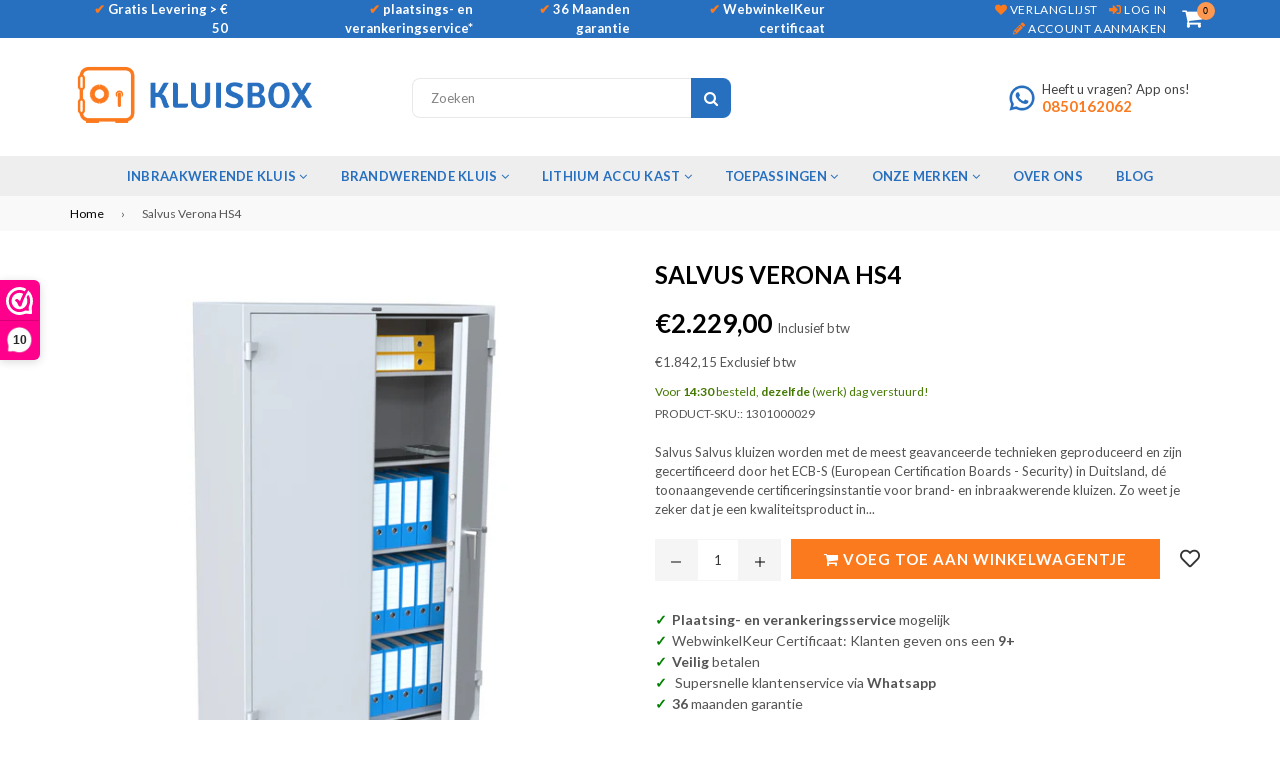

--- FILE ---
content_type: text/html; charset=utf-8
request_url: https://kluisbox.nl/products/salvus-verona-hs4
body_size: 29610
content:
<!doctype html>
<!--[if IE 9]> <html class="ie9 no-js" lang="nl" > <![endif]-->
<!--[if (gt IE 9)|!(IE)]><!--> <html class="no-js" lang="nl" > <!--<![endif]-->
<head>
 <!-- Google Tag Manager -->
<script>(function(w,d,s,l,i){w[l]=w[l]||[];w[l].push({'gtm.start':
new Date().getTime(),event:'gtm.js'});var f=d.getElementsByTagName(s)[0],
j=d.createElement(s),dl=l!='dataLayer'?'&l='+l:'';j.async=true;j.src=
'https://www.googletagmanager.com/gtm.js?id='+i+dl;f.parentNode.insertBefore(j,f);
})(window,document,'script','dataLayer','GTM-KG3LPGN');</script>
<!-- End Google Tag Manager -->
  
  <link rel="stylesheet" href="https://obscure-escarpment-2240.herokuapp.com/stylesheets/bcpo-front.css">
  <script>var bcpo_product={"id":7298511863974,"title":"Salvus Verona HS4","handle":"salvus-verona-hs4","description":"\u003cp\u003e\n\t\u003cstrong\u003eSalvus\u003c\/strong\u003e\n\t\u003cbr\u003e Salvus kluizen worden met de meest geavanceerde technieken geproduceerd en zijn gecertificeerd door het ECB-S (European Certification Boards - Security) in Duitsland, dé toonaangevende certificeringsinstantie voor brand- en inbraakwerende kluizen.\n\t\u003cbr\u003e Zo weet je zeker dat je een kwaliteitsproduct in huis haalt en dat deze altijd door de verzekeraar wordt geaccepteerd. Binnen het Salvus assortiment vindt je onder meer een divers aanbod inbraakwerende kluizen, brandwerende kluizen, afstortkluizen, sleutelkluizen, wapenkluizen en ladekasten.\n\t\u003cbr\u003e\n\u003c\/p\u003e\n ","published_at":"2022-02-25T16:27:18+01:00","created_at":"2022-02-25T16:27:33+01:00","vendor":"Nauta","type":"Kluis","tags":["brandwerende-kluis","inbraakwerend-kluis","inbraakwerende-kluis","Salvus"],"price":222900,"price_min":222900,"price_max":222900,"available":true,"price_varies":false,"compare_at_price":null,"compare_at_price_min":0,"compare_at_price_max":0,"compare_at_price_varies":false,"variants":[{"id":42324020035750,"title":"Default Title","option1":"Default Title","option2":null,"option3":null,"sku":"1301000029","requires_shipping":true,"taxable":true,"featured_image":null,"available":true,"name":"Salvus Verona HS4","public_title":null,"options":["Default Title"],"price":222900,"weight":180000,"compare_at_price":null,"inventory_management":"shopify","barcode":null,"requires_selling_plan":false,"selling_plan_allocations":[]}],"images":["\/\/kluisbox.nl\/cdn\/shop\/products\/1301000029-PCS.jpg?v=1645802853","\/\/kluisbox.nl\/cdn\/shop\/products\/1301000029-PCS_1.jpg?v=1645802853","\/\/kluisbox.nl\/cdn\/shop\/products\/1301000029-PCS_2.jpg?v=1645802853","\/\/kluisbox.nl\/cdn\/shop\/products\/1301000029-PCS_3.jpg?v=1645802853","\/\/kluisbox.nl\/cdn\/shop\/products\/1301000029-PCS_4.jpg?v=1645802853","\/\/kluisbox.nl\/cdn\/shop\/products\/1301000029-PCS_5.jpg?v=1645802853","\/\/kluisbox.nl\/cdn\/shop\/products\/1301000029-PCS_6.jpg?v=1645802853","\/\/kluisbox.nl\/cdn\/shop\/products\/1301000029-PCS_7.jpg?v=1645802853","\/\/kluisbox.nl\/cdn\/shop\/products\/1301000029-PCS_8.jpg?v=1645802853","\/\/kluisbox.nl\/cdn\/shop\/products\/1301000029-PCS_9.jpg?v=1645802853"],"featured_image":"\/\/kluisbox.nl\/cdn\/shop\/products\/1301000029-PCS.jpg?v=1645802853","options":["Title"],"media":[{"alt":null,"id":25040480567462,"position":1,"preview_image":{"aspect_ratio":1.0,"height":1000,"width":1000,"src":"\/\/kluisbox.nl\/cdn\/shop\/products\/1301000029-PCS.jpg?v=1645802853"},"aspect_ratio":1.0,"height":1000,"media_type":"image","src":"\/\/kluisbox.nl\/cdn\/shop\/products\/1301000029-PCS.jpg?v=1645802853","width":1000},{"alt":null,"id":25040480600230,"position":2,"preview_image":{"aspect_ratio":1.0,"height":1000,"width":1000,"src":"\/\/kluisbox.nl\/cdn\/shop\/products\/1301000029-PCS_1.jpg?v=1645802853"},"aspect_ratio":1.0,"height":1000,"media_type":"image","src":"\/\/kluisbox.nl\/cdn\/shop\/products\/1301000029-PCS_1.jpg?v=1645802853","width":1000},{"alt":null,"id":25040480632998,"position":3,"preview_image":{"aspect_ratio":1.0,"height":1000,"width":1000,"src":"\/\/kluisbox.nl\/cdn\/shop\/products\/1301000029-PCS_2.jpg?v=1645802853"},"aspect_ratio":1.0,"height":1000,"media_type":"image","src":"\/\/kluisbox.nl\/cdn\/shop\/products\/1301000029-PCS_2.jpg?v=1645802853","width":1000},{"alt":null,"id":25040480665766,"position":4,"preview_image":{"aspect_ratio":1.0,"height":1000,"width":1000,"src":"\/\/kluisbox.nl\/cdn\/shop\/products\/1301000029-PCS_3.jpg?v=1645802853"},"aspect_ratio":1.0,"height":1000,"media_type":"image","src":"\/\/kluisbox.nl\/cdn\/shop\/products\/1301000029-PCS_3.jpg?v=1645802853","width":1000},{"alt":null,"id":25040480698534,"position":5,"preview_image":{"aspect_ratio":1.0,"height":1000,"width":1000,"src":"\/\/kluisbox.nl\/cdn\/shop\/products\/1301000029-PCS_4.jpg?v=1645802853"},"aspect_ratio":1.0,"height":1000,"media_type":"image","src":"\/\/kluisbox.nl\/cdn\/shop\/products\/1301000029-PCS_4.jpg?v=1645802853","width":1000},{"alt":null,"id":25040480731302,"position":6,"preview_image":{"aspect_ratio":1.0,"height":1000,"width":1000,"src":"\/\/kluisbox.nl\/cdn\/shop\/products\/1301000029-PCS_5.jpg?v=1645802853"},"aspect_ratio":1.0,"height":1000,"media_type":"image","src":"\/\/kluisbox.nl\/cdn\/shop\/products\/1301000029-PCS_5.jpg?v=1645802853","width":1000},{"alt":null,"id":25040480764070,"position":7,"preview_image":{"aspect_ratio":1.0,"height":1000,"width":1000,"src":"\/\/kluisbox.nl\/cdn\/shop\/products\/1301000029-PCS_6.jpg?v=1645802853"},"aspect_ratio":1.0,"height":1000,"media_type":"image","src":"\/\/kluisbox.nl\/cdn\/shop\/products\/1301000029-PCS_6.jpg?v=1645802853","width":1000},{"alt":null,"id":25040480796838,"position":8,"preview_image":{"aspect_ratio":1.0,"height":1000,"width":1000,"src":"\/\/kluisbox.nl\/cdn\/shop\/products\/1301000029-PCS_7.jpg?v=1645802853"},"aspect_ratio":1.0,"height":1000,"media_type":"image","src":"\/\/kluisbox.nl\/cdn\/shop\/products\/1301000029-PCS_7.jpg?v=1645802853","width":1000},{"alt":null,"id":25040480829606,"position":9,"preview_image":{"aspect_ratio":1.0,"height":1000,"width":1000,"src":"\/\/kluisbox.nl\/cdn\/shop\/products\/1301000029-PCS_8.jpg?v=1645802853"},"aspect_ratio":1.0,"height":1000,"media_type":"image","src":"\/\/kluisbox.nl\/cdn\/shop\/products\/1301000029-PCS_8.jpg?v=1645802853","width":1000},{"alt":null,"id":25040480862374,"position":10,"preview_image":{"aspect_ratio":1.0,"height":1000,"width":1000,"src":"\/\/kluisbox.nl\/cdn\/shop\/products\/1301000029-PCS_9.jpg?v=1645802853"},"aspect_ratio":1.0,"height":1000,"media_type":"image","src":"\/\/kluisbox.nl\/cdn\/shop\/products\/1301000029-PCS_9.jpg?v=1645802853","width":1000}],"requires_selling_plan":false,"selling_plan_groups":[],"content":"\u003cp\u003e\n\t\u003cstrong\u003eSalvus\u003c\/strong\u003e\n\t\u003cbr\u003e Salvus kluizen worden met de meest geavanceerde technieken geproduceerd en zijn gecertificeerd door het ECB-S (European Certification Boards - Security) in Duitsland, dé toonaangevende certificeringsinstantie voor brand- en inbraakwerende kluizen.\n\t\u003cbr\u003e Zo weet je zeker dat je een kwaliteitsproduct in huis haalt en dat deze altijd door de verzekeraar wordt geaccepteerd. Binnen het Salvus assortiment vindt je onder meer een divers aanbod inbraakwerende kluizen, brandwerende kluizen, afstortkluizen, sleutelkluizen, wapenkluizen en ladekasten.\n\t\u003cbr\u003e\n\u003c\/p\u003e\n "}; var bcpo_data={"product_id":"7298517303462","virtual_options":[{"title":"Levering opties","type":"checkboxes","unique":"_h3860bx78","conditional_option":"","conditional_value":"","multiselect":"on","multiselect_operator":"at most","multiselect_number":"1","values":[{"key":"Gratis verzending","price":"0.00"},{"key":"Discrete verpakking - €9.99","price":"9.99"},{"key":"Plaatsing- en verankeringsservice (bg of lift ) 750 kg - €450.00","price":"450.00"}]}]}; var bcpo_settings={"fallback":"default","auto_select":"on","load_main_image":"on","replaceImage":"off","border_style":"invisible","tooltips":"hide","sold_out_style":"transparent","theme":"light","jumbo_colors":"medium","jumbo_images":"medium","circle_swatches":"","inventory_style":"amazon","override_ajax":"on","add_price_addons":"off","theme2":"on","money_format2":"€{{amount_with_comma_separator}} EUR","money_format_without_currency":"€{{amount_with_comma_separator}}","show_currency":"off","file_upload_warning":"off","global_auto_image_options":"","global_color_options":"","global_colors":[{"key":"","value":"ecf42f"}]};var inventory_quantity = [];inventory_quantity.push(0);if(bcpo_product) { for (var i = 0; i < bcpo_product.variants.length; i += 1) { bcpo_product.variants[i].inventory_quantity = inventory_quantity[i]; }}window.bcpo = window.bcpo || {}; bcpo.cart = {"note":null,"attributes":{},"original_total_price":0,"total_price":0,"total_discount":0,"total_weight":0.0,"item_count":0,"items":[],"requires_shipping":false,"currency":"EUR","items_subtotal_price":0,"cart_level_discount_applications":[],"checkout_charge_amount":0}; bcpo.ogFormData = FormData;</script>



	<style id="ymq-checkout-button-protect">
		[name="checkout"],[name="chekout"], a[href^="/checkout"], a[href="/account/login"].cart__submit, button[type="submit"].btn-order, a.btn.cart__checkout, a.cart__submit, .wc-proceed-to-checkout button, #cart_form .buttons .btn-primary, .ymq-checkout-button{
        	pointer-events: none;
        }
	</style>
	<script>
		function ymq_ready(fn){
			if(document.addEventListener){
				document.addEventListener('DOMContentLoaded',function(){
					document.removeEventListener('DOMContentLoaded',arguments.callee,false);
					fn();
				},false);
			}else if(document.attachEvent){
				document.attachEvent('onreadystatechange',function(){
					if(document.readyState=='complete'){
						document.detachEvent('onreadystatechange',arguments.callee);
						fn();
					}
				});
			}
		}
		ymq_ready(() => {
			setTimeout(function() {
				var ymq_checkout_button_protect = document.getElementById("ymq-checkout-button-protect");
				ymq_checkout_button_protect.remove();
			}, 100);
		})
    </script> 


 

 

 

 


<script async src='https://cdn.shopify.com/s/files/1/0411/8639/4277/t/11/assets/spotlight.js'></script>

<link async href='https://cdn.shopify.com/s/files/1/0411/8639/4277/t/11/assets/ymq-option.css' rel='stylesheet'> 

<link async href='https://option.ymq.cool/option/bottom.css' rel='stylesheet'> 

<style id="ymq-jsstyle"></style> 

<div id="bndlr-loaded"></div>

<script>
    window.bundlerLoaded = true;
    
	window.ymq_option = window.ymq_option || {}; 

	ymq_option.shop = `kluisbox.myshopify.com`; 

	ymq_option.token = `04c3dee6f68df6c6534ff361e5c792c299b3a923bf73c9d79065f286634ed590`; 

	ymq_option.timestamp = `1768990147`; 

	ymq_option.customer_id = ``; 

	ymq_option.page = `product`; 
    
    ymq_option.cart = {"note":null,"attributes":{},"original_total_price":0,"total_price":0,"total_discount":0,"total_weight":0.0,"item_count":0,"items":[],"requires_shipping":false,"currency":"EUR","items_subtotal_price":0,"cart_level_discount_applications":[],"checkout_charge_amount":0};

	ymq_option.ymq_option_branding = {}; 
	  
		ymq_option.ymq_option_branding = {"button":{"--button-background-checked-color":"#000000","--button-background-color":"#FFFFFF","--button-background-disabled-color":"#FFFFFF","--button-border-checked-color":"#000000","--button-border-color":"#000000","--button-border-disabled-color":"#000000","--button-font-checked-color":"#FFFFFF","--button-font-disabled-color":"#cccccc","--button-font-color":"#000000","--button-border-radius":"0","--button-font-size":"14","--button-line-height":"20","--button-margin-l-r":"4","--button-margin-u-d":"4","--button-padding-l-r":"16","--button-padding-u-d":"8"},"radio":{"--radio-border-color":"#BBC1E1","--radio-border-checked-color":"#BBC1E1","--radio-border-disabled-color":"#BBC1E1","--radio-border-hover-color":"#BBC1E1","--radio-background-color":"#FFFFFF","--radio-background-checked-color":"#275EFE","--radio-background-disabled-color":"#E1E6F9","--radio-background-hover-color":"#FFFFFF","--radio-inner-color":"#E1E6F9","--radio-inner-checked-color":"#FFFFFF","--radio-inner-disabled-color":"#FFFFFF"},"input":{"--input-background-checked-color":"#FFFFFF","--input-background-color":"#FFFFFF","--input-border-checked-color":"#000000","--input-border-color":"#000000","--input-font-checked-color":"#000000","--input-font-color":"#000000","--input-border-radius":"0","--input-font-size":"14","--input-padding-l-r":"16","--input-padding-u-d":"9","--input-width":"100","--input-max-width":"400"},"select":{"--select-border-color":"#000000","--select-border-checked-color":"#000000","--select-background-color":"#FFFFFF","--select-background-checked-color":"#FFFFFF","--select-font-color":"#000000","--select-font-checked-color":"#000000","--select-option-background-color":"#FFFFFF","--select-option-background-checked-color":"#F5F9FF","--select-option-background-disabled-color":"#FFFFFF","--select-option-font-color":"#000000","--select-option-font-checked-color":"#000000","--select-option-font-disabled-color":"#CCCCCC","--select-padding-u-d":"9","--select-padding-l-r":"16","--select-option-padding-u-d":"9","--select-option-padding-l-r":"16","--select-width":"100","--select-max-width":"400","--select-font-size":"14","--select-border-radius":"0"},"multiple":{"--multiple-background-color":"#F5F9FF","--multiple-font-color":"#000000","--multiple-padding-u-d":"2","--multiple-padding-l-r":"8","--multiple-font-size":"12","--multiple-border-radius":"0"},"img":{"--img-border-color":"#E1E1E1","--img-border-checked-color":"#000000","--img-border-disabled-color":"#000000","--img-width":"50","--img-height":"50","--img-margin-u-d":"2","--img-margin-l-r":"2","--img-border-radius":"4"},"upload":{"--upload-background-color":"#409EFF","--upload-font-color":"#FFFFFF","--upload-border-color":"#409EFF","--upload-padding-u-d":"12","--upload-padding-l-r":"20","--upload-font-size":"12","--upload-border-radius":"4"},"cart":{"--cart-border-color":"#000000","--buy-border-color":"#000000","--cart-border-hover-color":"#000000","--buy-border-hover-color":"#000000","--cart-background-color":"#000000","--buy-background-color":"#000000","--cart-background-hover-color":"#000000","--buy-background-hover-color":"#000000","--cart-font-color":"#FFFFFF","--buy-font-color":"#FFFFFF","--cart-font-hover-color":"#FFFFFF","--buy-font-hover-color":"#FFFFFF","--cart-padding-u-d":"12","--cart-padding-l-r":"16","--buy-padding-u-d":"12","--buy-padding-l-r":"16","--cart-margin-u-d":"4","--cart-margin-l-r":"0","--buy-margin-u-d":"4","--buy-margin-l-r":"0","--cart-width":"100","--cart-max-width":"800","--buy-width":"100","--buy-max-width":"800","--cart-font-size":"14","--cart-border-radius":"0","--buy-font-size":"14","--buy-border-radius":"0"},"quantity":{"--quantity-border-color":"#A6A3A3","--quantity-font-color":"#000000","--quantity-background-color":"#FFFFFF","--quantity-width":"150","--quantity-height":"40","--quantity-font-size":"14","--quantity-border-radius":"0"},"global":{"--global-title-color":"#000000","--global-help-color":"#000000","--global-error-color":"#DC3545","--global-title-font-size":"14","--global-help-font-size":"12","--global-error-font-size":"12","--global-margin-top":"0","--global-margin-bottom":"20","--global-margin-left":"0","--global-margin-right":"0","--global-title-margin-top":"0","--global-title-margin-bottom":"5","--global-title-margin-left":"0","--global-title-margin-right":"0","--global-help-margin-top":"5","--global-help-margin-bottom":"0","--global-help-margin-left":"0","--global-help-margin-right":"0","--global-error-margin-top":"5","--global-error-margin-bottom":"0","--global-error-margin-left":"0","--global-error-margin-right":"0"},"discount":{"--new-discount-normal-color":"#1878B9","--new-discount-error-color":"#E22120","--new-discount-layout":"flex-end"},"lan":{"require":"This is a required field.","email":"Please enter a valid email address.","phone":"Please enter the correct phone.","number":"Please enter an number.","integer":"Please enter an integer.","min_char":"Please enter no less than %s characters.","max_char":"Please enter no more than %s characters.","max_s":"Please choose less than %s options.","min_s":"Please choose more than %s options.","total_s":"Please choose %s options.","min":"Please enter no less than %s.","max":"Please enter no more than %s.","currency":"EUR","sold_out":"sold out","please_choose":"Please choose","add_to_cart":"ADD TO CART","buy_it_now":"BUY IT NOW","add_price_text":"Selection will add %s to the price","discount_code":"Discount code","application":"Apply","discount_error1":"Enter a valid discount code","discount_error2":"discount code isn't valid for the items in your cart"},"price":{"--price-border-color":"#000000","--price-background-color":"#FFFFFF","--price-font-color":"#000000","--price-price-font-color":"#03de90","--price-padding-u-d":"9","--price-padding-l-r":"16","--price-width":"100","--price-max-width":"400","--price-font-size":"14","--price-border-radius":"0"},"extra":{"is_show":"0","plan":"0","quantity-box":"0","price-value":"3,4,15,6,16,7","variant-original-margin-bottom":"15","strong-dorp-down":0,"radio-unchecked":1,"close-cart-rate":1,"automic-swatch-ajax":1,"img-option-bigger":1,"add-button-reload":1,"version":200,"option_value_split":", "}}; 
	 
        
    
    
    
        
        
    
        
        
    
        
        
    
        
        
    
        
        
    
        
        
    
        
        
    
        
        
    
        
        
    
        
        
    
    

	 

		ymq_option.product = {"id":7298511863974,"title":"Salvus Verona HS4","handle":"salvus-verona-hs4","description":"\u003cp\u003e\n\t\u003cstrong\u003eSalvus\u003c\/strong\u003e\n\t\u003cbr\u003e Salvus kluizen worden met de meest geavanceerde technieken geproduceerd en zijn gecertificeerd door het ECB-S (European Certification Boards - Security) in Duitsland, dé toonaangevende certificeringsinstantie voor brand- en inbraakwerende kluizen.\n\t\u003cbr\u003e Zo weet je zeker dat je een kwaliteitsproduct in huis haalt en dat deze altijd door de verzekeraar wordt geaccepteerd. Binnen het Salvus assortiment vindt je onder meer een divers aanbod inbraakwerende kluizen, brandwerende kluizen, afstortkluizen, sleutelkluizen, wapenkluizen en ladekasten.\n\t\u003cbr\u003e\n\u003c\/p\u003e\n ","published_at":"2022-02-25T16:27:18+01:00","created_at":"2022-02-25T16:27:33+01:00","vendor":"Nauta","type":"Kluis","tags":["brandwerende-kluis","inbraakwerend-kluis","inbraakwerende-kluis","Salvus"],"price":222900,"price_min":222900,"price_max":222900,"available":true,"price_varies":false,"compare_at_price":null,"compare_at_price_min":0,"compare_at_price_max":0,"compare_at_price_varies":false,"variants":[{"id":42324020035750,"title":"Default Title","option1":"Default Title","option2":null,"option3":null,"sku":"1301000029","requires_shipping":true,"taxable":true,"featured_image":null,"available":true,"name":"Salvus Verona HS4","public_title":null,"options":["Default Title"],"price":222900,"weight":180000,"compare_at_price":null,"inventory_management":"shopify","barcode":null,"requires_selling_plan":false,"selling_plan_allocations":[]}],"images":["\/\/kluisbox.nl\/cdn\/shop\/products\/1301000029-PCS.jpg?v=1645802853","\/\/kluisbox.nl\/cdn\/shop\/products\/1301000029-PCS_1.jpg?v=1645802853","\/\/kluisbox.nl\/cdn\/shop\/products\/1301000029-PCS_2.jpg?v=1645802853","\/\/kluisbox.nl\/cdn\/shop\/products\/1301000029-PCS_3.jpg?v=1645802853","\/\/kluisbox.nl\/cdn\/shop\/products\/1301000029-PCS_4.jpg?v=1645802853","\/\/kluisbox.nl\/cdn\/shop\/products\/1301000029-PCS_5.jpg?v=1645802853","\/\/kluisbox.nl\/cdn\/shop\/products\/1301000029-PCS_6.jpg?v=1645802853","\/\/kluisbox.nl\/cdn\/shop\/products\/1301000029-PCS_7.jpg?v=1645802853","\/\/kluisbox.nl\/cdn\/shop\/products\/1301000029-PCS_8.jpg?v=1645802853","\/\/kluisbox.nl\/cdn\/shop\/products\/1301000029-PCS_9.jpg?v=1645802853"],"featured_image":"\/\/kluisbox.nl\/cdn\/shop\/products\/1301000029-PCS.jpg?v=1645802853","options":["Title"],"media":[{"alt":null,"id":25040480567462,"position":1,"preview_image":{"aspect_ratio":1.0,"height":1000,"width":1000,"src":"\/\/kluisbox.nl\/cdn\/shop\/products\/1301000029-PCS.jpg?v=1645802853"},"aspect_ratio":1.0,"height":1000,"media_type":"image","src":"\/\/kluisbox.nl\/cdn\/shop\/products\/1301000029-PCS.jpg?v=1645802853","width":1000},{"alt":null,"id":25040480600230,"position":2,"preview_image":{"aspect_ratio":1.0,"height":1000,"width":1000,"src":"\/\/kluisbox.nl\/cdn\/shop\/products\/1301000029-PCS_1.jpg?v=1645802853"},"aspect_ratio":1.0,"height":1000,"media_type":"image","src":"\/\/kluisbox.nl\/cdn\/shop\/products\/1301000029-PCS_1.jpg?v=1645802853","width":1000},{"alt":null,"id":25040480632998,"position":3,"preview_image":{"aspect_ratio":1.0,"height":1000,"width":1000,"src":"\/\/kluisbox.nl\/cdn\/shop\/products\/1301000029-PCS_2.jpg?v=1645802853"},"aspect_ratio":1.0,"height":1000,"media_type":"image","src":"\/\/kluisbox.nl\/cdn\/shop\/products\/1301000029-PCS_2.jpg?v=1645802853","width":1000},{"alt":null,"id":25040480665766,"position":4,"preview_image":{"aspect_ratio":1.0,"height":1000,"width":1000,"src":"\/\/kluisbox.nl\/cdn\/shop\/products\/1301000029-PCS_3.jpg?v=1645802853"},"aspect_ratio":1.0,"height":1000,"media_type":"image","src":"\/\/kluisbox.nl\/cdn\/shop\/products\/1301000029-PCS_3.jpg?v=1645802853","width":1000},{"alt":null,"id":25040480698534,"position":5,"preview_image":{"aspect_ratio":1.0,"height":1000,"width":1000,"src":"\/\/kluisbox.nl\/cdn\/shop\/products\/1301000029-PCS_4.jpg?v=1645802853"},"aspect_ratio":1.0,"height":1000,"media_type":"image","src":"\/\/kluisbox.nl\/cdn\/shop\/products\/1301000029-PCS_4.jpg?v=1645802853","width":1000},{"alt":null,"id":25040480731302,"position":6,"preview_image":{"aspect_ratio":1.0,"height":1000,"width":1000,"src":"\/\/kluisbox.nl\/cdn\/shop\/products\/1301000029-PCS_5.jpg?v=1645802853"},"aspect_ratio":1.0,"height":1000,"media_type":"image","src":"\/\/kluisbox.nl\/cdn\/shop\/products\/1301000029-PCS_5.jpg?v=1645802853","width":1000},{"alt":null,"id":25040480764070,"position":7,"preview_image":{"aspect_ratio":1.0,"height":1000,"width":1000,"src":"\/\/kluisbox.nl\/cdn\/shop\/products\/1301000029-PCS_6.jpg?v=1645802853"},"aspect_ratio":1.0,"height":1000,"media_type":"image","src":"\/\/kluisbox.nl\/cdn\/shop\/products\/1301000029-PCS_6.jpg?v=1645802853","width":1000},{"alt":null,"id":25040480796838,"position":8,"preview_image":{"aspect_ratio":1.0,"height":1000,"width":1000,"src":"\/\/kluisbox.nl\/cdn\/shop\/products\/1301000029-PCS_7.jpg?v=1645802853"},"aspect_ratio":1.0,"height":1000,"media_type":"image","src":"\/\/kluisbox.nl\/cdn\/shop\/products\/1301000029-PCS_7.jpg?v=1645802853","width":1000},{"alt":null,"id":25040480829606,"position":9,"preview_image":{"aspect_ratio":1.0,"height":1000,"width":1000,"src":"\/\/kluisbox.nl\/cdn\/shop\/products\/1301000029-PCS_8.jpg?v=1645802853"},"aspect_ratio":1.0,"height":1000,"media_type":"image","src":"\/\/kluisbox.nl\/cdn\/shop\/products\/1301000029-PCS_8.jpg?v=1645802853","width":1000},{"alt":null,"id":25040480862374,"position":10,"preview_image":{"aspect_ratio":1.0,"height":1000,"width":1000,"src":"\/\/kluisbox.nl\/cdn\/shop\/products\/1301000029-PCS_9.jpg?v=1645802853"},"aspect_ratio":1.0,"height":1000,"media_type":"image","src":"\/\/kluisbox.nl\/cdn\/shop\/products\/1301000029-PCS_9.jpg?v=1645802853","width":1000}],"requires_selling_plan":false,"selling_plan_groups":[],"content":"\u003cp\u003e\n\t\u003cstrong\u003eSalvus\u003c\/strong\u003e\n\t\u003cbr\u003e Salvus kluizen worden met de meest geavanceerde technieken geproduceerd en zijn gecertificeerd door het ECB-S (European Certification Boards - Security) in Duitsland, dé toonaangevende certificeringsinstantie voor brand- en inbraakwerende kluizen.\n\t\u003cbr\u003e Zo weet je zeker dat je een kwaliteitsproduct in huis haalt en dat deze altijd door de verzekeraar wordt geaccepteerd. Binnen het Salvus assortiment vindt je onder meer een divers aanbod inbraakwerende kluizen, brandwerende kluizen, afstortkluizen, sleutelkluizen, wapenkluizen en ladekasten.\n\t\u003cbr\u003e\n\u003c\/p\u003e\n "}; 

		ymq_option.ymq_has_only_default_variant = true; 
		 

        
            ymq_option.ymq_status = {}; 
             

            ymq_option.ymq_variantjson = {}; 
             

            ymq_option.ymq_option_data = {}; 
            

            ymq_option.ymq_option_condition = {}; 
             
        
        
        ymq_option.product_collections = {};
        
            ymq_option.product_collections[284885713062] = {"id":284885713062,"handle":"brandwerende-kluizen","title":"brandwerende kluizen","updated_at":"2026-01-15T13:14:15+01:00","body_html":"\u003cdiv class=\"flex flex-grow flex-col gap-3\"\u003e\n\u003cdiv class=\"min-h-[20px] flex flex-col items-start gap-4 whitespace-pre-wrap\"\u003e\n\u003cdiv class=\"markdown prose w-full break-words dark:prose-invert light\"\u003e\n\u003cp\u003eBrandwerende kluizen zijn speciaal ontworpen om uw waardevolle spullen en belangrijke documenten te beschermen tegen schade door brand. Net als bij inbraakwerende kluizen, is het belangrijk om onderscheid te maken tussen niet-gecertificeerde en gecertificeerde brandwerende kluizen bij het maken van uw keuze.\u003c\/p\u003e\n\u003cp\u003eNiet-gecertificeerde brandwerende kluizen zijn kluizen die niet zijn getest en goedgekeurd volgens officiële normen en testprocedures. Hoewel deze kluizen mogelijk enige weerstand bieden tegen brand, ontbreekt het hen aan de formele validatie van hun brandwerendheid. Fabrikanten kunnen beweren dat hun kluizen brandbestendig zijn, maar zonder een certificering is er geen garantie dat de kluizen daadwerkelijk voldoen aan de vereiste normen.\u003c\/p\u003e\n\u003cp\u003eGecertificeerde brandwerende kluizen zijn daarentegen getest en goedgekeurd door erkende certificeringsinstanties. Deze instanties voeren strenge tests uit om de brandwerendheid van de kluizen te evalueren. Bij het testen van een brandwerende kluis wordt gekeken naar factoren zoals de duur van de brandwerendheid (bijvoorbeeld 30 minuten, 60 minuten, 120 minuten), de maximale temperatuurstijging binnen de kluis en de bescherming tegen rook en vocht.\u003c\/p\u003e\n\u003c\/div\u003e\n\u003c\/div\u003e\n\u003c\/div\u003e","published_at":"2022-03-04T15:16:34+01:00","sort_order":"alpha-asc","template_suffix":"","disjunctive":true,"rules":[{"column":"tag","relation":"equals","condition":"brandwerende-kluis"}],"published_scope":"web"};
        
            ymq_option.product_collections[284881092774] = {"id":284881092774,"handle":"inbraakwerende-kluis","title":"Inbraakwerende kluizen","updated_at":"2026-01-15T13:14:15+01:00","body_html":"\u003cdiv class=\"flex flex-grow flex-col gap-3\"\u003e\n\u003cdiv class=\"min-h-[20px] flex flex-col items-start gap-4 whitespace-pre-wrap\"\u003e\n\u003cdiv class=\"markdown prose w-full break-words dark:prose-invert light\"\u003e\n\u003cp\u003eEen inbraakwerende kluis is een essentieel hulpmiddel om waardevolle spullen en documenten te beschermen tegen diefstal en inbraak. Bij het overwegen van een kluis is het belangrijk om het onderscheid te begrijpen tussen niet-gecertificeerde en gecertificeerde kluizen.\u003c\/p\u003e\n\u003cp\u003eNiet-gecertificeerde kluizen zijn kluizen die niet zijn getest en goedgekeurd door een onafhankelijk certificeringsinstituut. Deze kluizen hebben geen officiële classificatie of beoordeling van hun inbraakwerendheid. Hoewel ze mogelijk van goede kwaliteit zijn en enige bescherming kunnen bieden, is er geen garantie dat ze voldoende bescherming bieden tegen geavanceerde inbraaktechnieken. \u003c\/p\u003e\n\u003cp\u003eGecertificeerde kluizen zijn daarentegen getest en goedgekeurd door erkende certificeringsinstituten zoals de Europese norm EN 1143-1. Deze certificeringsinstituten voeren strenge tests uit op de kluizen om hun inbraakwerendheid te beoordelen. Kluizen die de tests doorstaan, krijgen een classificatie of waardering, zoals Grade I, Grade II, Grade III, enzovoort, afhankelijk van het niveau van bescherming dat ze bieden. Deze classificaties helpen consumenten om het juiste beveiligingsniveau voor hun specifieke behoeften te kiezen.\u003c\/p\u003e\n\u003cdiv class=\"rte__table-wrapper\"\u003e\n\u003ctable border=\"0\"\u003e\n\u003ctbody\u003e\n\u003ctr\u003e\n\u003ctd\u003eClassificatie\u003c\/td\u003e\n\u003ctd\u003eWaardeberging contant geld\u003c\/td\u003e\n\u003ctd\u003eWaardeberging kostbaarheden\u003c\/td\u003e\n\u003c\/tr\u003e\n\u003ctr\u003e\n\u003ctd\u003eEuro klasse 0\u003c\/td\u003e\n\u003ctd\u003e€ 7.000,-\u003c\/td\u003e\n\u003ctd\u003e€ 14.000,-\u003c\/td\u003e\n\u003c\/tr\u003e\n\u003ctr\u003e\n\u003ctd\u003eEuro klasse I\u003c\/td\u003e\n\u003ctd\u003e€ 10.000,-\u003c\/td\u003e\n\u003ctd\u003e€ 20.000,-\u003c\/td\u003e\n\u003c\/tr\u003e\n\u003ctr\u003e\n\u003ctd\u003eEuro klasse II\u003c\/td\u003e\n\u003ctd\u003e€ 25.000,-\u003c\/td\u003e\n\u003ctd\u003e€ 50.000,- \u003c\/td\u003e\n\u003c\/tr\u003e\n\u003ctr\u003e\n\u003ctd\u003eEuro klasse III\u003c\/td\u003e\n\u003ctd\u003e€ 45.000,-\u003c\/td\u003e\n\u003ctd\u003e€ 90.000,- \u003c\/td\u003e\n\u003c\/tr\u003e\n\u003ctr\u003e\n\u003ctd\u003eEuro klasse IV\u003c\/td\u003e\n\u003ctd\u003e€ 75.000,-\u003c\/td\u003e\n\u003ctd\u003e€ 150.000,- \u003c\/td\u003e\n\u003c\/tr\u003e\n\u003ctr\u003e\n\u003ctd\u003eEuro klasse V \u003c\/td\u003e\n\u003ctd\u003e€ 125.000,-\u003c\/td\u003e\n\u003ctd\u003e€ 250.000,- \u003c\/td\u003e\n\u003c\/tr\u003e\n\u003ctr\u003e\n\u003ctd\u003eEuro klasse VI\u003c\/td\u003e\n\u003ctd\u003e€ 250.000,-\u003c\/td\u003e\n\u003ctd\u003e€ 500.000,- \u003c\/td\u003e\n\u003c\/tr\u003e\n\u003c\/tbody\u003e\n\u003c\/table\u003e\n\u003c\/div\u003e\n\u003c\/div\u003e\n\u003c\/div\u003e\n\u003c\/div\u003e","published_at":"2022-03-04T10:56:26+01:00","sort_order":"alpha-asc","template_suffix":"","disjunctive":false,"rules":[{"column":"tag","relation":"equals","condition":"inbraakwerende-kluis"}],"published_scope":"web"};
        
            ymq_option.product_collections[284882141350] = {"id":284882141350,"handle":"merken","title":"Merken","updated_at":"2026-01-15T13:14:15+01:00","body_html":"\u003cp\u003eBij kluisbox.nl begrijpen we dat uw waardevolle bezittingen van onschatbare waarde zijn. Daarom bieden wij u een breed scala aan A-merken waar u uit kunt kiezen om de perfecte kluis te vinden die aan uw specifieke behoeften voldoet.\u003c\/p\u003e\n\u003cp\u003eOnze selectie van A-merken omvat de meest gerenommeerde en betrouwbare namen in de kluisindustrie, waaronder Chubbsafes, De Raat, Juwel, Wertheim en vele anderen. Deze merken bieden een verscheidenheid aan kluisopties, variërend van kleine huishoudelijke kluizen tot grote zakelijke kluizen.\u003c\/p\u003e\n\u003cp\u003eWanneer u een kluis van kluisbox.nl koopt, kunt u erop vertrouwen dat u een product van topkwaliteit krijgt dat gemaakt is van duurzame materialen en de nieuwste veiligheidskenmerken bevat. Onze kluizen zijn ontworpen om te voldoen aan de hoogste normen voor beveiliging en bescherming, zodat u erop kunt vertrouwen dat uw bezittingen veilig zijn.\u003c\/p\u003e\n\u003cp\u003eAls u niet zeker weet welk kluismerk het beste bij u past, staat ons deskundige en vriendelijke team klaar om u te helpen. Wij zullen u begeleiden bij het kiezen van de juiste kluis die past bij uw budget, behoeften en wensen.\u003c\/p\u003e","published_at":"2022-03-04T11:21:13+01:00","sort_order":"best-selling","template_suffix":"","disjunctive":true,"rules":[{"column":"tag","relation":"equals","condition":"Chubbsafes"},{"column":"tag","relation":"equals","condition":"De Raat"},{"column":"tag","relation":"equals","condition":"Filex"},{"column":"tag","relation":"equals","condition":"Salvus"},{"column":"tag","relation":"equals","condition":"SentrySafe"},{"column":"tag","relation":"equals","condition":"Sistec"},{"column":"tag","relation":"equals","condition":"Sun Safe"},{"column":"tag","relation":"equals","condition":"Technomax"},{"column":"tag","relation":"equals","condition":"Wertheim"},{"column":"tag","relation":"equals","condition":"Master Lock"},{"column":"tag","relation":"equals","condition":"Lloyd"},{"column":"tag","relation":"equals","condition":"Ionsafebox-CEMO"},{"column":"tag","relation":"equals","condition":"Mobile Locker"},{"column":"tag","relation":"equals","condition":"Acculaadbox"}],"published_scope":"web"};
        
            ymq_option.product_collections[284868542630] = {"id":284868542630,"handle":"salvus","title":"Salvus","updated_at":"2025-12-29T14:30:31+01:00","body_html":"\u003cdiv class=\"flex flex-grow flex-col gap-3\"\u003e\n\u003cdiv class=\"min-h-[20px] flex flex-col items-start gap-4 whitespace-pre-wrap\"\u003e\n\u003cdiv class=\"markdown prose w-full break-words dark:prose-invert light\"\u003e\n\u003cp\u003e\u003cimg alt=\"\" src=\"https:\/\/cdn.shopify.com\/s\/files\/1\/0599\/9516\/0742\/files\/salvussafes_480x480.png?v=1677773296\"\u003e\u003c\/p\u003e\n\u003cp\u003eAls het gaat om het beschermen van kostbare spullen, is het belangrijk om te investeren in een kwalitatief hoogstaande kluis. Bij Kluisbox.nl bieden we een uitgebreide selectie aan kluizen, waaronder de populaire Salvus kluizen.\u003c\/p\u003e\n\u003cp\u003eDe Salvus kluis is een uitstekende keuze voor zowel particuliere als zakelijke klanten. Verschillende kluizen zijn ECBS-gecertificeerd en bieden tot wel 60 minuten brandwerendheid volgens de Europese norm EN 15659 LFS60P. Er zijn verschillende mogelijkheden wat betreft de sloten. Met een elektronisch slot bent u verzekerd van optimale veiligheid en gemak.\u003c\/p\u003e\n\u003cp\u003eMet een Salvus kluis van Kluisbox.nl kunt u met een gerust hart uw waardevolle spullen opbergen. Of het nu gaat om belangrijke documenten, sieraden, contant geld of andere kostbaarheden, met een Salvus kluis bent u er zeker van dat ze veilig en beschermd zijn.\u003c\/p\u003e\n\u003cp\u003eBekijk ons assortiment Salvus kluizen op Kluisbox.nl en kies het model dat het beste past bij uw behoeften en budget. Onze deskundige medewerkers staan altijd klaar om u te helpen bij het maken van de juiste keuze en het beantwoorden van al uw vragen.\u003c\/p\u003e\n\u003c\/div\u003e\n\u003c\/div\u003e\n\u003c\/div\u003e","published_at":"2022-03-03T22:30:14+01:00","sort_order":"best-selling","template_suffix":"","disjunctive":false,"rules":[{"column":"tag","relation":"equals","condition":"Salvus"}],"published_scope":"web","image":{"created_at":"2023-03-02T17:10:53+01:00","alt":null,"width":395,"height":128,"src":"\/\/kluisbox.nl\/cdn\/shop\/collections\/salvus_safes.png?v=1677773453"}};
        

        ymq_option.ymq_template_options = {};
        ymq_option.ymq_option_template = {};
  		ymq_option.ymq_option_template_condition = {}; 
        
        
        

        
            ymq_option.ymq_option_template_sort = false;
        

        
            ymq_option.ymq_option_template_sort_before = false;
        
        
        ymq_option.ymq_option_template_c_t = {};
  		ymq_option.ymq_option_template_condition_c_t = {};
        ymq_option.ymq_option_template_assign_c_t = {};

        
        
        
        

                                             
	
</script><script async src='https://option.ymq.cool/option/ymq-option.js'></script>

  <meta charset="utf-8">
  <meta http-equiv="X-UA-Compatible" content="IE=edge,chrome=1">
  <meta name="viewport" content="width=device-width,initial-scale=1">
  <meta name="theme-color" content="#fc7a1e">
  <meta name="google-site-verification" content="Bd1u9pvj722sGVEa_JLqKMrjoFStj1_J0egkUheN6oU" />
  <link rel="canonical" href="https://kluisbox.nl/products/salvus-verona-hs4"><link rel="shortcut icon" href="//kluisbox.nl/cdn/shop/files/favicon-32x32_32x32.png?v=1690447767" type="image/png">
  <title>
    Salvus Verona HS4
&ndash; Kluisbox</title><meta name="description" content="Salvus Salvus kluizen worden met de meest geavanceerde technieken geproduceerd en zijn gecertificeerd door het ECB-S (European Certification Boards - Security) in Duitsland, dé toonaangevende certificeringsinstantie voor brand- en inbraakwerende kluizen. Zo weet je zeker dat je een kwaliteitsproduct in huis haalt en da"><!-- /snippets/social-meta-tags.liquid -->




<meta property="og:site_name" content="Kluisbox">
<meta property="og:url" content="https://kluisbox.nl/products/salvus-verona-hs4">
<meta property="og:title" content="Salvus Verona HS4">
<meta property="og:type" content="product">
<meta property="og:description" content="Salvus Salvus kluizen worden met de meest geavanceerde technieken geproduceerd en zijn gecertificeerd door het ECB-S (European Certification Boards - Security) in Duitsland, dé toonaangevende certificeringsinstantie voor brand- en inbraakwerende kluizen. Zo weet je zeker dat je een kwaliteitsproduct in huis haalt en da">

  <meta property="og:price:amount" content="2.229,00">
  <meta property="og:price:currency" content="EUR">

<meta property="og:image" content="http://kluisbox.nl/cdn/shop/products/1301000029-PCS_1200x1200.jpg?v=1645802853"><meta property="og:image" content="http://kluisbox.nl/cdn/shop/products/1301000029-PCS_1_1200x1200.jpg?v=1645802853"><meta property="og:image" content="http://kluisbox.nl/cdn/shop/products/1301000029-PCS_2_1200x1200.jpg?v=1645802853">
<meta property="og:image:secure_url" content="https://kluisbox.nl/cdn/shop/products/1301000029-PCS_1200x1200.jpg?v=1645802853"><meta property="og:image:secure_url" content="https://kluisbox.nl/cdn/shop/products/1301000029-PCS_1_1200x1200.jpg?v=1645802853"><meta property="og:image:secure_url" content="https://kluisbox.nl/cdn/shop/products/1301000029-PCS_2_1200x1200.jpg?v=1645802853">


<meta name="twitter:card" content="summary_large_image">
<meta name="twitter:title" content="Salvus Verona HS4">
<meta name="twitter:description" content="Salvus Salvus kluizen worden met de meest geavanceerde technieken geproduceerd en zijn gecertificeerd door het ECB-S (European Certification Boards - Security) in Duitsland, dé toonaangevende certificeringsinstantie voor brand- en inbraakwerende kluizen. Zo weet je zeker dat je een kwaliteitsproduct in huis haalt en da">

  
  <!-- main js -->
  <script src="//kluisbox.nl/cdn/shop/t/2/assets/jquery.min.js?v=98014222988859431451638117974" type="text/javascript"></script>
  
  <!-- css -->
  <style type="text/css">.animated{animation-duration:1s;animation-fill-mode:both}.animated.infinite{animation-iteration-count:infinite}.animated.hinge{animation-duration:2s}.animated.flipOutX,.animated.flipOutY{animation-duration:.75s}@keyframes fadeIn{from{opacity:0}to{opacity:1}}.fadeIn{animation-name:fadeIn}@keyframes fadeInDown{from{opacity:0;transform:translate3d(0,-100%,0)}to{opacity:1;transform:none}}.fadeInDown{animation-name:fadeInDown}@keyframes fadeInLeft{from{opacity:0;transform:translate3d(-100%,0,0)}to{opacity:1;transform:none}}.fadeInLeft{animation-name:fadeInLeft}@keyframes fadeInRight{from{opacity:0;transform:translate3d(100%,0,0)}to{opacity:1;transform:none}}.fadeInRight{animation-name:fadeInRight}@keyframes fadeInUp{from{opacity:0;transform:translate3d(0,100%,0)}to{opacity:1;transform:none}}.fadeInUp{animation-name:fadeInUp}@keyframes fadeOut{from{opacity:1}to{opacity:0}}.fadeOut{animation-name:fadeOut}@keyframes fadeOutDown{from{opacity:1}to{opacity:0;transform:translate3d(0,100%,0)}}.fadeOutDown{animation-name:fadeOutDown}@keyframes fadeOutLeft{from{opacity:1}to{opacity:0;transform:translate3d(-100%,0,0)}}.fadeOutLeft{animation-name:fadeOutLeft}@keyframes fadeOutRight{from{opacity:1}to{opacity:0;transform:translate3d(100%,0,0)}}.fadeOutRight{animation-name:fadeOutRight}@keyframes fadeOutUp{from{opacity:1}to{opacity:0;transform:translate3d(0,-100%,0)}}.fadeOutUp{animation-name:fadeOutUp}</style><link href="//kluisbox.nl/cdn/shop/t/2/assets/theme.scss.css?v=176724419529169910711698418819" rel="stylesheet" type="text/css" media="all" /><script>
    var theme = {
      strings: {
        addToCart: "Voeg toe aan winkelwagentje",
        soldOut: "Uitverkocht",
        unavailable: "Niet beschikbaar",
        showMore: "Laat meer zien",
        showLess: "Laat minder zien"
      },
      moneyFormat: "€{{amount_with_comma_separator}}"
    }
	theme.rtl = false;
    theme.ajax_cart = true;
    theme.fixedHeader = true;
    theme.animation = true;
    theme.animationMobile = true;
      
    document.documentElement.className = document.documentElement.className.replace('no-js', 'js');var designmode = false;</script>
  <script>window.performance && window.performance.mark && window.performance.mark('shopify.content_for_header.start');</script><meta name="google-site-verification" content="XW-sHT5By-gbnCZtT-CqTP5k92yMg2ad4yg7bXOxGnc">
<meta id="shopify-digital-wallet" name="shopify-digital-wallet" content="/59995160742/digital_wallets/dialog">
<meta name="shopify-checkout-api-token" content="2f224b5a07c9b6fec2b46910bac27fd0">
<meta id="in-context-paypal-metadata" data-shop-id="59995160742" data-venmo-supported="false" data-environment="production" data-locale="nl_NL" data-paypal-v4="true" data-currency="EUR">
<link rel="alternate" type="application/json+oembed" href="https://kluisbox.nl/products/salvus-verona-hs4.oembed">
<script async="async" src="/checkouts/internal/preloads.js?locale=nl-NL"></script>
<link rel="preconnect" href="https://shop.app" crossorigin="anonymous">
<script async="async" src="https://shop.app/checkouts/internal/preloads.js?locale=nl-NL&shop_id=59995160742" crossorigin="anonymous"></script>
<script id="apple-pay-shop-capabilities" type="application/json">{"shopId":59995160742,"countryCode":"NL","currencyCode":"EUR","merchantCapabilities":["supports3DS"],"merchantId":"gid:\/\/shopify\/Shop\/59995160742","merchantName":"Kluisbox","requiredBillingContactFields":["postalAddress","email","phone"],"requiredShippingContactFields":["postalAddress","email","phone"],"shippingType":"shipping","supportedNetworks":["visa","maestro","masterCard"],"total":{"type":"pending","label":"Kluisbox","amount":"1.00"},"shopifyPaymentsEnabled":true,"supportsSubscriptions":true}</script>
<script id="shopify-features" type="application/json">{"accessToken":"2f224b5a07c9b6fec2b46910bac27fd0","betas":["rich-media-storefront-analytics"],"domain":"kluisbox.nl","predictiveSearch":true,"shopId":59995160742,"locale":"nl"}</script>
<script>var Shopify = Shopify || {};
Shopify.shop = "kluisbox.myshopify.com";
Shopify.locale = "nl";
Shopify.currency = {"active":"EUR","rate":"1.0"};
Shopify.country = "NL";
Shopify.theme = {"name":"Nexgeek-boxed","id":127878758566,"schema_name":"NexGeek Sectioned","schema_version":"2.0.6","theme_store_id":null,"role":"main"};
Shopify.theme.handle = "null";
Shopify.theme.style = {"id":null,"handle":null};
Shopify.cdnHost = "kluisbox.nl/cdn";
Shopify.routes = Shopify.routes || {};
Shopify.routes.root = "/";</script>
<script type="module">!function(o){(o.Shopify=o.Shopify||{}).modules=!0}(window);</script>
<script>!function(o){function n(){var o=[];function n(){o.push(Array.prototype.slice.apply(arguments))}return n.q=o,n}var t=o.Shopify=o.Shopify||{};t.loadFeatures=n(),t.autoloadFeatures=n()}(window);</script>
<script>
  window.ShopifyPay = window.ShopifyPay || {};
  window.ShopifyPay.apiHost = "shop.app\/pay";
  window.ShopifyPay.redirectState = null;
</script>
<script id="shop-js-analytics" type="application/json">{"pageType":"product"}</script>
<script defer="defer" async type="module" src="//kluisbox.nl/cdn/shopifycloud/shop-js/modules/v2/client.init-shop-cart-sync_temwk-5i.nl.esm.js"></script>
<script defer="defer" async type="module" src="//kluisbox.nl/cdn/shopifycloud/shop-js/modules/v2/chunk.common_CCZ-xm-Q.esm.js"></script>
<script type="module">
  await import("//kluisbox.nl/cdn/shopifycloud/shop-js/modules/v2/client.init-shop-cart-sync_temwk-5i.nl.esm.js");
await import("//kluisbox.nl/cdn/shopifycloud/shop-js/modules/v2/chunk.common_CCZ-xm-Q.esm.js");

  window.Shopify.SignInWithShop?.initShopCartSync?.({"fedCMEnabled":true,"windoidEnabled":true});

</script>
<script>
  window.Shopify = window.Shopify || {};
  if (!window.Shopify.featureAssets) window.Shopify.featureAssets = {};
  window.Shopify.featureAssets['shop-js'] = {"shop-cart-sync":["modules/v2/client.shop-cart-sync_C_VO6eFW.nl.esm.js","modules/v2/chunk.common_CCZ-xm-Q.esm.js"],"init-fed-cm":["modules/v2/client.init-fed-cm_FItnDNcC.nl.esm.js","modules/v2/chunk.common_CCZ-xm-Q.esm.js"],"shop-button":["modules/v2/client.shop-button_IpPg0fLo.nl.esm.js","modules/v2/chunk.common_CCZ-xm-Q.esm.js"],"init-windoid":["modules/v2/client.init-windoid_DdE6oLv5.nl.esm.js","modules/v2/chunk.common_CCZ-xm-Q.esm.js"],"shop-cash-offers":["modules/v2/client.shop-cash-offers_D6q7lL9C.nl.esm.js","modules/v2/chunk.common_CCZ-xm-Q.esm.js","modules/v2/chunk.modal_BmkKFhvx.esm.js"],"shop-toast-manager":["modules/v2/client.shop-toast-manager_Bl40k8tl.nl.esm.js","modules/v2/chunk.common_CCZ-xm-Q.esm.js"],"init-shop-email-lookup-coordinator":["modules/v2/client.init-shop-email-lookup-coordinator_BOK7joXB.nl.esm.js","modules/v2/chunk.common_CCZ-xm-Q.esm.js"],"pay-button":["modules/v2/client.pay-button_C7i2_XxJ.nl.esm.js","modules/v2/chunk.common_CCZ-xm-Q.esm.js"],"avatar":["modules/v2/client.avatar_BTnouDA3.nl.esm.js"],"init-shop-cart-sync":["modules/v2/client.init-shop-cart-sync_temwk-5i.nl.esm.js","modules/v2/chunk.common_CCZ-xm-Q.esm.js"],"shop-login-button":["modules/v2/client.shop-login-button_DdCzYdFS.nl.esm.js","modules/v2/chunk.common_CCZ-xm-Q.esm.js","modules/v2/chunk.modal_BmkKFhvx.esm.js"],"init-customer-accounts-sign-up":["modules/v2/client.init-customer-accounts-sign-up_DFXIGKiG.nl.esm.js","modules/v2/client.shop-login-button_DdCzYdFS.nl.esm.js","modules/v2/chunk.common_CCZ-xm-Q.esm.js","modules/v2/chunk.modal_BmkKFhvx.esm.js"],"init-shop-for-new-customer-accounts":["modules/v2/client.init-shop-for-new-customer-accounts_CnDrhKuX.nl.esm.js","modules/v2/client.shop-login-button_DdCzYdFS.nl.esm.js","modules/v2/chunk.common_CCZ-xm-Q.esm.js","modules/v2/chunk.modal_BmkKFhvx.esm.js"],"init-customer-accounts":["modules/v2/client.init-customer-accounts_9lqyQGg7.nl.esm.js","modules/v2/client.shop-login-button_DdCzYdFS.nl.esm.js","modules/v2/chunk.common_CCZ-xm-Q.esm.js","modules/v2/chunk.modal_BmkKFhvx.esm.js"],"shop-follow-button":["modules/v2/client.shop-follow-button_DDFkCFR_.nl.esm.js","modules/v2/chunk.common_CCZ-xm-Q.esm.js","modules/v2/chunk.modal_BmkKFhvx.esm.js"],"lead-capture":["modules/v2/client.lead-capture_D6a5IkTE.nl.esm.js","modules/v2/chunk.common_CCZ-xm-Q.esm.js","modules/v2/chunk.modal_BmkKFhvx.esm.js"],"checkout-modal":["modules/v2/client.checkout-modal_ls22PHbP.nl.esm.js","modules/v2/chunk.common_CCZ-xm-Q.esm.js","modules/v2/chunk.modal_BmkKFhvx.esm.js"],"shop-login":["modules/v2/client.shop-login_DnuKONkX.nl.esm.js","modules/v2/chunk.common_CCZ-xm-Q.esm.js","modules/v2/chunk.modal_BmkKFhvx.esm.js"],"payment-terms":["modules/v2/client.payment-terms_Cx_gmh72.nl.esm.js","modules/v2/chunk.common_CCZ-xm-Q.esm.js","modules/v2/chunk.modal_BmkKFhvx.esm.js"]};
</script>
<script>(function() {
  var isLoaded = false;
  function asyncLoad() {
    if (isLoaded) return;
    isLoaded = true;
    var urls = ["https:\/\/www.webwinkelkeur.nl\/apps\/shopify\/script.php?shop=kluisbox.myshopify.com","https:\/\/easygdpr.b-cdn.net\/v\/1553540745\/gdpr.min.js?shop=kluisbox.myshopify.com","https:\/\/cdn.jsdelivr.net\/gh\/yunmuqing\/SmBdBWwTCrjyN3AE@latest\/mw4M5Ya3iFNARE4t.js?shop=kluisbox.myshopify.com","https:\/\/obscure-escarpment-2240.herokuapp.com\/js\/best_custom_product_options.js?shop=kluisbox.myshopify.com","https:\/\/tools.luckyorange.com\/core\/lo.js?site-id=11d34152\u0026shop=kluisbox.myshopify.com"];
    for (var i = 0; i < urls.length; i++) {
      var s = document.createElement('script');
      s.type = 'text/javascript';
      s.async = true;
      s.src = urls[i];
      var x = document.getElementsByTagName('script')[0];
      x.parentNode.insertBefore(s, x);
    }
  };
  if(window.attachEvent) {
    window.attachEvent('onload', asyncLoad);
  } else {
    window.addEventListener('load', asyncLoad, false);
  }
})();</script>
<script id="__st">var __st={"a":59995160742,"offset":3600,"reqid":"662d75d3-1241-4bdd-b234-2100ff96d54d-1768990147","pageurl":"kluisbox.nl\/products\/salvus-verona-hs4","u":"dea0b7976cd8","p":"product","rtyp":"product","rid":7298511863974};</script>
<script>window.ShopifyPaypalV4VisibilityTracking = true;</script>
<script id="captcha-bootstrap">!function(){'use strict';const t='contact',e='account',n='new_comment',o=[[t,t],['blogs',n],['comments',n],[t,'customer']],c=[[e,'customer_login'],[e,'guest_login'],[e,'recover_customer_password'],[e,'create_customer']],r=t=>t.map((([t,e])=>`form[action*='/${t}']:not([data-nocaptcha='true']) input[name='form_type'][value='${e}']`)).join(','),a=t=>()=>t?[...document.querySelectorAll(t)].map((t=>t.form)):[];function s(){const t=[...o],e=r(t);return a(e)}const i='password',u='form_key',d=['recaptcha-v3-token','g-recaptcha-response','h-captcha-response',i],f=()=>{try{return window.sessionStorage}catch{return}},m='__shopify_v',_=t=>t.elements[u];function p(t,e,n=!1){try{const o=window.sessionStorage,c=JSON.parse(o.getItem(e)),{data:r}=function(t){const{data:e,action:n}=t;return t[m]||n?{data:e,action:n}:{data:t,action:n}}(c);for(const[e,n]of Object.entries(r))t.elements[e]&&(t.elements[e].value=n);n&&o.removeItem(e)}catch(o){console.error('form repopulation failed',{error:o})}}const l='form_type',E='cptcha';function T(t){t.dataset[E]=!0}const w=window,h=w.document,L='Shopify',v='ce_forms',y='captcha';let A=!1;((t,e)=>{const n=(g='f06e6c50-85a8-45c8-87d0-21a2b65856fe',I='https://cdn.shopify.com/shopifycloud/storefront-forms-hcaptcha/ce_storefront_forms_captcha_hcaptcha.v1.5.2.iife.js',D={infoText:'Beschermd door hCaptcha',privacyText:'Privacy',termsText:'Voorwaarden'},(t,e,n)=>{const o=w[L][v],c=o.bindForm;if(c)return c(t,g,e,D).then(n);var r;o.q.push([[t,g,e,D],n]),r=I,A||(h.body.append(Object.assign(h.createElement('script'),{id:'captcha-provider',async:!0,src:r})),A=!0)});var g,I,D;w[L]=w[L]||{},w[L][v]=w[L][v]||{},w[L][v].q=[],w[L][y]=w[L][y]||{},w[L][y].protect=function(t,e){n(t,void 0,e),T(t)},Object.freeze(w[L][y]),function(t,e,n,w,h,L){const[v,y,A,g]=function(t,e,n){const i=e?o:[],u=t?c:[],d=[...i,...u],f=r(d),m=r(i),_=r(d.filter((([t,e])=>n.includes(e))));return[a(f),a(m),a(_),s()]}(w,h,L),I=t=>{const e=t.target;return e instanceof HTMLFormElement?e:e&&e.form},D=t=>v().includes(t);t.addEventListener('submit',(t=>{const e=I(t);if(!e)return;const n=D(e)&&!e.dataset.hcaptchaBound&&!e.dataset.recaptchaBound,o=_(e),c=g().includes(e)&&(!o||!o.value);(n||c)&&t.preventDefault(),c&&!n&&(function(t){try{if(!f())return;!function(t){const e=f();if(!e)return;const n=_(t);if(!n)return;const o=n.value;o&&e.removeItem(o)}(t);const e=Array.from(Array(32),(()=>Math.random().toString(36)[2])).join('');!function(t,e){_(t)||t.append(Object.assign(document.createElement('input'),{type:'hidden',name:u})),t.elements[u].value=e}(t,e),function(t,e){const n=f();if(!n)return;const o=[...t.querySelectorAll(`input[type='${i}']`)].map((({name:t})=>t)),c=[...d,...o],r={};for(const[a,s]of new FormData(t).entries())c.includes(a)||(r[a]=s);n.setItem(e,JSON.stringify({[m]:1,action:t.action,data:r}))}(t,e)}catch(e){console.error('failed to persist form',e)}}(e),e.submit())}));const S=(t,e)=>{t&&!t.dataset[E]&&(n(t,e.some((e=>e===t))),T(t))};for(const o of['focusin','change'])t.addEventListener(o,(t=>{const e=I(t);D(e)&&S(e,y())}));const B=e.get('form_key'),M=e.get(l),P=B&&M;t.addEventListener('DOMContentLoaded',(()=>{const t=y();if(P)for(const e of t)e.elements[l].value===M&&p(e,B);[...new Set([...A(),...v().filter((t=>'true'===t.dataset.shopifyCaptcha))])].forEach((e=>S(e,t)))}))}(h,new URLSearchParams(w.location.search),n,t,e,['guest_login'])})(!0,!0)}();</script>
<script integrity="sha256-4kQ18oKyAcykRKYeNunJcIwy7WH5gtpwJnB7kiuLZ1E=" data-source-attribution="shopify.loadfeatures" defer="defer" src="//kluisbox.nl/cdn/shopifycloud/storefront/assets/storefront/load_feature-a0a9edcb.js" crossorigin="anonymous"></script>
<script crossorigin="anonymous" defer="defer" src="//kluisbox.nl/cdn/shopifycloud/storefront/assets/shopify_pay/storefront-65b4c6d7.js?v=20250812"></script>
<script data-source-attribution="shopify.dynamic_checkout.dynamic.init">var Shopify=Shopify||{};Shopify.PaymentButton=Shopify.PaymentButton||{isStorefrontPortableWallets:!0,init:function(){window.Shopify.PaymentButton.init=function(){};var t=document.createElement("script");t.src="https://kluisbox.nl/cdn/shopifycloud/portable-wallets/latest/portable-wallets.nl.js",t.type="module",document.head.appendChild(t)}};
</script>
<script data-source-attribution="shopify.dynamic_checkout.buyer_consent">
  function portableWalletsHideBuyerConsent(e){var t=document.getElementById("shopify-buyer-consent"),n=document.getElementById("shopify-subscription-policy-button");t&&n&&(t.classList.add("hidden"),t.setAttribute("aria-hidden","true"),n.removeEventListener("click",e))}function portableWalletsShowBuyerConsent(e){var t=document.getElementById("shopify-buyer-consent"),n=document.getElementById("shopify-subscription-policy-button");t&&n&&(t.classList.remove("hidden"),t.removeAttribute("aria-hidden"),n.addEventListener("click",e))}window.Shopify?.PaymentButton&&(window.Shopify.PaymentButton.hideBuyerConsent=portableWalletsHideBuyerConsent,window.Shopify.PaymentButton.showBuyerConsent=portableWalletsShowBuyerConsent);
</script>
<script data-source-attribution="shopify.dynamic_checkout.cart.bootstrap">document.addEventListener("DOMContentLoaded",(function(){function t(){return document.querySelector("shopify-accelerated-checkout-cart, shopify-accelerated-checkout")}if(t())Shopify.PaymentButton.init();else{new MutationObserver((function(e,n){t()&&(Shopify.PaymentButton.init(),n.disconnect())})).observe(document.body,{childList:!0,subtree:!0})}}));
</script>
<link id="shopify-accelerated-checkout-styles" rel="stylesheet" media="screen" href="https://kluisbox.nl/cdn/shopifycloud/portable-wallets/latest/accelerated-checkout-backwards-compat.css" crossorigin="anonymous">
<style id="shopify-accelerated-checkout-cart">
        #shopify-buyer-consent {
  margin-top: 1em;
  display: inline-block;
  width: 100%;
}

#shopify-buyer-consent.hidden {
  display: none;
}

#shopify-subscription-policy-button {
  background: none;
  border: none;
  padding: 0;
  text-decoration: underline;
  font-size: inherit;
  cursor: pointer;
}

#shopify-subscription-policy-button::before {
  box-shadow: none;
}

      </style>

<script>window.performance && window.performance.mark && window.performance.mark('shopify.content_for_header.end');</script>
  

  

  

  

  
    <script type="text/javascript">
      try {
        window.EasyGdprSettings = "{\"cookie_banner\":true,\"cookie_banner_cookiename\":\"\",\"cookie_banner_settings\":{\"font_family\":\"#auto\",\"pp_url\":\"\/policies\/privacy-policy\",\"show_cookie_icon\":false,\"banner_color\":{\"hexcode\":\"#237afc\",\"opacity\":1},\"banner_text_color\":{},\"button_color\":{\"hexcode\":\"#ffffff\",\"opacity\":1},\"button_text_color\":{\"hexcode\":\"#237afc\",\"opacity\":1}},\"current_theme\":\"other\",\"custom_button_position\":\"\",\"eg_display\":[\"login\",\"account\"],\"enabled\":false,\"texts\":{}}";
      } catch (error) {}
    </script>
  



<link href="https://monorail-edge.shopifysvc.com" rel="dns-prefetch">
<script>(function(){if ("sendBeacon" in navigator && "performance" in window) {try {var session_token_from_headers = performance.getEntriesByType('navigation')[0].serverTiming.find(x => x.name == '_s').description;} catch {var session_token_from_headers = undefined;}var session_cookie_matches = document.cookie.match(/_shopify_s=([^;]*)/);var session_token_from_cookie = session_cookie_matches && session_cookie_matches.length === 2 ? session_cookie_matches[1] : "";var session_token = session_token_from_headers || session_token_from_cookie || "";function handle_abandonment_event(e) {var entries = performance.getEntries().filter(function(entry) {return /monorail-edge.shopifysvc.com/.test(entry.name);});if (!window.abandonment_tracked && entries.length === 0) {window.abandonment_tracked = true;var currentMs = Date.now();var navigation_start = performance.timing.navigationStart;var payload = {shop_id: 59995160742,url: window.location.href,navigation_start,duration: currentMs - navigation_start,session_token,page_type: "product"};window.navigator.sendBeacon("https://monorail-edge.shopifysvc.com/v1/produce", JSON.stringify({schema_id: "online_store_buyer_site_abandonment/1.1",payload: payload,metadata: {event_created_at_ms: currentMs,event_sent_at_ms: currentMs}}));}}window.addEventListener('pagehide', handle_abandonment_event);}}());</script>
<script id="web-pixels-manager-setup">(function e(e,d,r,n,o){if(void 0===o&&(o={}),!Boolean(null===(a=null===(i=window.Shopify)||void 0===i?void 0:i.analytics)||void 0===a?void 0:a.replayQueue)){var i,a;window.Shopify=window.Shopify||{};var t=window.Shopify;t.analytics=t.analytics||{};var s=t.analytics;s.replayQueue=[],s.publish=function(e,d,r){return s.replayQueue.push([e,d,r]),!0};try{self.performance.mark("wpm:start")}catch(e){}var l=function(){var e={modern:/Edge?\/(1{2}[4-9]|1[2-9]\d|[2-9]\d{2}|\d{4,})\.\d+(\.\d+|)|Firefox\/(1{2}[4-9]|1[2-9]\d|[2-9]\d{2}|\d{4,})\.\d+(\.\d+|)|Chrom(ium|e)\/(9{2}|\d{3,})\.\d+(\.\d+|)|(Maci|X1{2}).+ Version\/(15\.\d+|(1[6-9]|[2-9]\d|\d{3,})\.\d+)([,.]\d+|)( \(\w+\)|)( Mobile\/\w+|) Safari\/|Chrome.+OPR\/(9{2}|\d{3,})\.\d+\.\d+|(CPU[ +]OS|iPhone[ +]OS|CPU[ +]iPhone|CPU IPhone OS|CPU iPad OS)[ +]+(15[._]\d+|(1[6-9]|[2-9]\d|\d{3,})[._]\d+)([._]\d+|)|Android:?[ /-](13[3-9]|1[4-9]\d|[2-9]\d{2}|\d{4,})(\.\d+|)(\.\d+|)|Android.+Firefox\/(13[5-9]|1[4-9]\d|[2-9]\d{2}|\d{4,})\.\d+(\.\d+|)|Android.+Chrom(ium|e)\/(13[3-9]|1[4-9]\d|[2-9]\d{2}|\d{4,})\.\d+(\.\d+|)|SamsungBrowser\/([2-9]\d|\d{3,})\.\d+/,legacy:/Edge?\/(1[6-9]|[2-9]\d|\d{3,})\.\d+(\.\d+|)|Firefox\/(5[4-9]|[6-9]\d|\d{3,})\.\d+(\.\d+|)|Chrom(ium|e)\/(5[1-9]|[6-9]\d|\d{3,})\.\d+(\.\d+|)([\d.]+$|.*Safari\/(?![\d.]+ Edge\/[\d.]+$))|(Maci|X1{2}).+ Version\/(10\.\d+|(1[1-9]|[2-9]\d|\d{3,})\.\d+)([,.]\d+|)( \(\w+\)|)( Mobile\/\w+|) Safari\/|Chrome.+OPR\/(3[89]|[4-9]\d|\d{3,})\.\d+\.\d+|(CPU[ +]OS|iPhone[ +]OS|CPU[ +]iPhone|CPU IPhone OS|CPU iPad OS)[ +]+(10[._]\d+|(1[1-9]|[2-9]\d|\d{3,})[._]\d+)([._]\d+|)|Android:?[ /-](13[3-9]|1[4-9]\d|[2-9]\d{2}|\d{4,})(\.\d+|)(\.\d+|)|Mobile Safari.+OPR\/([89]\d|\d{3,})\.\d+\.\d+|Android.+Firefox\/(13[5-9]|1[4-9]\d|[2-9]\d{2}|\d{4,})\.\d+(\.\d+|)|Android.+Chrom(ium|e)\/(13[3-9]|1[4-9]\d|[2-9]\d{2}|\d{4,})\.\d+(\.\d+|)|Android.+(UC? ?Browser|UCWEB|U3)[ /]?(15\.([5-9]|\d{2,})|(1[6-9]|[2-9]\d|\d{3,})\.\d+)\.\d+|SamsungBrowser\/(5\.\d+|([6-9]|\d{2,})\.\d+)|Android.+MQ{2}Browser\/(14(\.(9|\d{2,})|)|(1[5-9]|[2-9]\d|\d{3,})(\.\d+|))(\.\d+|)|K[Aa][Ii]OS\/(3\.\d+|([4-9]|\d{2,})\.\d+)(\.\d+|)/},d=e.modern,r=e.legacy,n=navigator.userAgent;return n.match(d)?"modern":n.match(r)?"legacy":"unknown"}(),u="modern"===l?"modern":"legacy",c=(null!=n?n:{modern:"",legacy:""})[u],f=function(e){return[e.baseUrl,"/wpm","/b",e.hashVersion,"modern"===e.buildTarget?"m":"l",".js"].join("")}({baseUrl:d,hashVersion:r,buildTarget:u}),m=function(e){var d=e.version,r=e.bundleTarget,n=e.surface,o=e.pageUrl,i=e.monorailEndpoint;return{emit:function(e){var a=e.status,t=e.errorMsg,s=(new Date).getTime(),l=JSON.stringify({metadata:{event_sent_at_ms:s},events:[{schema_id:"web_pixels_manager_load/3.1",payload:{version:d,bundle_target:r,page_url:o,status:a,surface:n,error_msg:t},metadata:{event_created_at_ms:s}}]});if(!i)return console&&console.warn&&console.warn("[Web Pixels Manager] No Monorail endpoint provided, skipping logging."),!1;try{return self.navigator.sendBeacon.bind(self.navigator)(i,l)}catch(e){}var u=new XMLHttpRequest;try{return u.open("POST",i,!0),u.setRequestHeader("Content-Type","text/plain"),u.send(l),!0}catch(e){return console&&console.warn&&console.warn("[Web Pixels Manager] Got an unhandled error while logging to Monorail."),!1}}}}({version:r,bundleTarget:l,surface:e.surface,pageUrl:self.location.href,monorailEndpoint:e.monorailEndpoint});try{o.browserTarget=l,function(e){var d=e.src,r=e.async,n=void 0===r||r,o=e.onload,i=e.onerror,a=e.sri,t=e.scriptDataAttributes,s=void 0===t?{}:t,l=document.createElement("script"),u=document.querySelector("head"),c=document.querySelector("body");if(l.async=n,l.src=d,a&&(l.integrity=a,l.crossOrigin="anonymous"),s)for(var f in s)if(Object.prototype.hasOwnProperty.call(s,f))try{l.dataset[f]=s[f]}catch(e){}if(o&&l.addEventListener("load",o),i&&l.addEventListener("error",i),u)u.appendChild(l);else{if(!c)throw new Error("Did not find a head or body element to append the script");c.appendChild(l)}}({src:f,async:!0,onload:function(){if(!function(){var e,d;return Boolean(null===(d=null===(e=window.Shopify)||void 0===e?void 0:e.analytics)||void 0===d?void 0:d.initialized)}()){var d=window.webPixelsManager.init(e)||void 0;if(d){var r=window.Shopify.analytics;r.replayQueue.forEach((function(e){var r=e[0],n=e[1],o=e[2];d.publishCustomEvent(r,n,o)})),r.replayQueue=[],r.publish=d.publishCustomEvent,r.visitor=d.visitor,r.initialized=!0}}},onerror:function(){return m.emit({status:"failed",errorMsg:"".concat(f," has failed to load")})},sri:function(e){var d=/^sha384-[A-Za-z0-9+/=]+$/;return"string"==typeof e&&d.test(e)}(c)?c:"",scriptDataAttributes:o}),m.emit({status:"loading"})}catch(e){m.emit({status:"failed",errorMsg:(null==e?void 0:e.message)||"Unknown error"})}}})({shopId: 59995160742,storefrontBaseUrl: "https://kluisbox.nl",extensionsBaseUrl: "https://extensions.shopifycdn.com/cdn/shopifycloud/web-pixels-manager",monorailEndpoint: "https://monorail-edge.shopifysvc.com/unstable/produce_batch",surface: "storefront-renderer",enabledBetaFlags: ["2dca8a86"],webPixelsConfigList: [{"id":"3343417671","configuration":"{\"siteId\":\"11d34152\",\"environment\":\"production\",\"isPlusUser\":\"false\"}","eventPayloadVersion":"v1","runtimeContext":"STRICT","scriptVersion":"d38a2000dcd0eb072d7eed6a88122b6b","type":"APP","apiClientId":187969,"privacyPurposes":["ANALYTICS","MARKETING"],"capabilities":["advanced_dom_events"],"dataSharingAdjustments":{"protectedCustomerApprovalScopes":[]}},{"id":"1012564295","configuration":"{\"config\":\"{\\\"pixel_id\\\":\\\"G-PET94NKNBY\\\",\\\"target_country\\\":\\\"NL\\\",\\\"gtag_events\\\":[{\\\"type\\\":\\\"begin_checkout\\\",\\\"action_label\\\":[\\\"G-PET94NKNBY\\\",\\\"AW-10871993879\\\/EtnfCOCp-rEDEJfslcAo\\\"]},{\\\"type\\\":\\\"search\\\",\\\"action_label\\\":[\\\"G-PET94NKNBY\\\",\\\"AW-10871993879\\\/3BCdCOOp-rEDEJfslcAo\\\"]},{\\\"type\\\":\\\"view_item\\\",\\\"action_label\\\":[\\\"G-PET94NKNBY\\\",\\\"AW-10871993879\\\/1l8wCPOk-rEDEJfslcAo\\\",\\\"MC-0H4W0VKJ2W\\\"]},{\\\"type\\\":\\\"purchase\\\",\\\"action_label\\\":[\\\"G-PET94NKNBY\\\",\\\"AW-10871993879\\\/w3c-CPCk-rEDEJfslcAo\\\",\\\"MC-0H4W0VKJ2W\\\"]},{\\\"type\\\":\\\"page_view\\\",\\\"action_label\\\":[\\\"G-PET94NKNBY\\\",\\\"AW-10871993879\\\/BliJCO2k-rEDEJfslcAo\\\",\\\"MC-0H4W0VKJ2W\\\"]},{\\\"type\\\":\\\"add_payment_info\\\",\\\"action_label\\\":[\\\"G-PET94NKNBY\\\",\\\"AW-10871993879\\\/BDvqCOap-rEDEJfslcAo\\\"]},{\\\"type\\\":\\\"add_to_cart\\\",\\\"action_label\\\":[\\\"G-PET94NKNBY\\\",\\\"AW-10871993879\\\/A1tBCN2p-rEDEJfslcAo\\\"]}],\\\"enable_monitoring_mode\\\":false}\"}","eventPayloadVersion":"v1","runtimeContext":"OPEN","scriptVersion":"b2a88bafab3e21179ed38636efcd8a93","type":"APP","apiClientId":1780363,"privacyPurposes":[],"dataSharingAdjustments":{"protectedCustomerApprovalScopes":["read_customer_address","read_customer_email","read_customer_name","read_customer_personal_data","read_customer_phone"]}},{"id":"shopify-app-pixel","configuration":"{}","eventPayloadVersion":"v1","runtimeContext":"STRICT","scriptVersion":"0450","apiClientId":"shopify-pixel","type":"APP","privacyPurposes":["ANALYTICS","MARKETING"]},{"id":"shopify-custom-pixel","eventPayloadVersion":"v1","runtimeContext":"LAX","scriptVersion":"0450","apiClientId":"shopify-pixel","type":"CUSTOM","privacyPurposes":["ANALYTICS","MARKETING"]}],isMerchantRequest: false,initData: {"shop":{"name":"Kluisbox","paymentSettings":{"currencyCode":"EUR"},"myshopifyDomain":"kluisbox.myshopify.com","countryCode":"NL","storefrontUrl":"https:\/\/kluisbox.nl"},"customer":null,"cart":null,"checkout":null,"productVariants":[{"price":{"amount":2229.0,"currencyCode":"EUR"},"product":{"title":"Salvus Verona HS4","vendor":"Nauta","id":"7298511863974","untranslatedTitle":"Salvus Verona HS4","url":"\/products\/salvus-verona-hs4","type":"Kluis"},"id":"42324020035750","image":{"src":"\/\/kluisbox.nl\/cdn\/shop\/products\/1301000029-PCS.jpg?v=1645802853"},"sku":"1301000029","title":"Default Title","untranslatedTitle":"Default Title"}],"purchasingCompany":null},},"https://kluisbox.nl/cdn","fcfee988w5aeb613cpc8e4bc33m6693e112",{"modern":"","legacy":""},{"shopId":"59995160742","storefrontBaseUrl":"https:\/\/kluisbox.nl","extensionBaseUrl":"https:\/\/extensions.shopifycdn.com\/cdn\/shopifycloud\/web-pixels-manager","surface":"storefront-renderer","enabledBetaFlags":"[\"2dca8a86\"]","isMerchantRequest":"false","hashVersion":"fcfee988w5aeb613cpc8e4bc33m6693e112","publish":"custom","events":"[[\"page_viewed\",{}],[\"product_viewed\",{\"productVariant\":{\"price\":{\"amount\":2229.0,\"currencyCode\":\"EUR\"},\"product\":{\"title\":\"Salvus Verona HS4\",\"vendor\":\"Nauta\",\"id\":\"7298511863974\",\"untranslatedTitle\":\"Salvus Verona HS4\",\"url\":\"\/products\/salvus-verona-hs4\",\"type\":\"Kluis\"},\"id\":\"42324020035750\",\"image\":{\"src\":\"\/\/kluisbox.nl\/cdn\/shop\/products\/1301000029-PCS.jpg?v=1645802853\"},\"sku\":\"1301000029\",\"title\":\"Default Title\",\"untranslatedTitle\":\"Default Title\"}}]]"});</script><script>
  window.ShopifyAnalytics = window.ShopifyAnalytics || {};
  window.ShopifyAnalytics.meta = window.ShopifyAnalytics.meta || {};
  window.ShopifyAnalytics.meta.currency = 'EUR';
  var meta = {"product":{"id":7298511863974,"gid":"gid:\/\/shopify\/Product\/7298511863974","vendor":"Nauta","type":"Kluis","handle":"salvus-verona-hs4","variants":[{"id":42324020035750,"price":222900,"name":"Salvus Verona HS4","public_title":null,"sku":"1301000029"}],"remote":false},"page":{"pageType":"product","resourceType":"product","resourceId":7298511863974,"requestId":"662d75d3-1241-4bdd-b234-2100ff96d54d-1768990147"}};
  for (var attr in meta) {
    window.ShopifyAnalytics.meta[attr] = meta[attr];
  }
</script>
<script class="analytics">
  (function () {
    var customDocumentWrite = function(content) {
      var jquery = null;

      if (window.jQuery) {
        jquery = window.jQuery;
      } else if (window.Checkout && window.Checkout.$) {
        jquery = window.Checkout.$;
      }

      if (jquery) {
        jquery('body').append(content);
      }
    };

    var hasLoggedConversion = function(token) {
      if (token) {
        return document.cookie.indexOf('loggedConversion=' + token) !== -1;
      }
      return false;
    }

    var setCookieIfConversion = function(token) {
      if (token) {
        var twoMonthsFromNow = new Date(Date.now());
        twoMonthsFromNow.setMonth(twoMonthsFromNow.getMonth() + 2);

        document.cookie = 'loggedConversion=' + token + '; expires=' + twoMonthsFromNow;
      }
    }

    var trekkie = window.ShopifyAnalytics.lib = window.trekkie = window.trekkie || [];
    if (trekkie.integrations) {
      return;
    }
    trekkie.methods = [
      'identify',
      'page',
      'ready',
      'track',
      'trackForm',
      'trackLink'
    ];
    trekkie.factory = function(method) {
      return function() {
        var args = Array.prototype.slice.call(arguments);
        args.unshift(method);
        trekkie.push(args);
        return trekkie;
      };
    };
    for (var i = 0; i < trekkie.methods.length; i++) {
      var key = trekkie.methods[i];
      trekkie[key] = trekkie.factory(key);
    }
    trekkie.load = function(config) {
      trekkie.config = config || {};
      trekkie.config.initialDocumentCookie = document.cookie;
      var first = document.getElementsByTagName('script')[0];
      var script = document.createElement('script');
      script.type = 'text/javascript';
      script.onerror = function(e) {
        var scriptFallback = document.createElement('script');
        scriptFallback.type = 'text/javascript';
        scriptFallback.onerror = function(error) {
                var Monorail = {
      produce: function produce(monorailDomain, schemaId, payload) {
        var currentMs = new Date().getTime();
        var event = {
          schema_id: schemaId,
          payload: payload,
          metadata: {
            event_created_at_ms: currentMs,
            event_sent_at_ms: currentMs
          }
        };
        return Monorail.sendRequest("https://" + monorailDomain + "/v1/produce", JSON.stringify(event));
      },
      sendRequest: function sendRequest(endpointUrl, payload) {
        // Try the sendBeacon API
        if (window && window.navigator && typeof window.navigator.sendBeacon === 'function' && typeof window.Blob === 'function' && !Monorail.isIos12()) {
          var blobData = new window.Blob([payload], {
            type: 'text/plain'
          });

          if (window.navigator.sendBeacon(endpointUrl, blobData)) {
            return true;
          } // sendBeacon was not successful

        } // XHR beacon

        var xhr = new XMLHttpRequest();

        try {
          xhr.open('POST', endpointUrl);
          xhr.setRequestHeader('Content-Type', 'text/plain');
          xhr.send(payload);
        } catch (e) {
          console.log(e);
        }

        return false;
      },
      isIos12: function isIos12() {
        return window.navigator.userAgent.lastIndexOf('iPhone; CPU iPhone OS 12_') !== -1 || window.navigator.userAgent.lastIndexOf('iPad; CPU OS 12_') !== -1;
      }
    };
    Monorail.produce('monorail-edge.shopifysvc.com',
      'trekkie_storefront_load_errors/1.1',
      {shop_id: 59995160742,
      theme_id: 127878758566,
      app_name: "storefront",
      context_url: window.location.href,
      source_url: "//kluisbox.nl/cdn/s/trekkie.storefront.cd680fe47e6c39ca5d5df5f0a32d569bc48c0f27.min.js"});

        };
        scriptFallback.async = true;
        scriptFallback.src = '//kluisbox.nl/cdn/s/trekkie.storefront.cd680fe47e6c39ca5d5df5f0a32d569bc48c0f27.min.js';
        first.parentNode.insertBefore(scriptFallback, first);
      };
      script.async = true;
      script.src = '//kluisbox.nl/cdn/s/trekkie.storefront.cd680fe47e6c39ca5d5df5f0a32d569bc48c0f27.min.js';
      first.parentNode.insertBefore(script, first);
    };
    trekkie.load(
      {"Trekkie":{"appName":"storefront","development":false,"defaultAttributes":{"shopId":59995160742,"isMerchantRequest":null,"themeId":127878758566,"themeCityHash":"16337875428460407331","contentLanguage":"nl","currency":"EUR","eventMetadataId":"ea8d6c8e-3a26-483d-9a35-294cb7726fbd"},"isServerSideCookieWritingEnabled":true,"monorailRegion":"shop_domain","enabledBetaFlags":["65f19447"]},"Session Attribution":{},"S2S":{"facebookCapiEnabled":false,"source":"trekkie-storefront-renderer","apiClientId":580111}}
    );

    var loaded = false;
    trekkie.ready(function() {
      if (loaded) return;
      loaded = true;

      window.ShopifyAnalytics.lib = window.trekkie;

      var originalDocumentWrite = document.write;
      document.write = customDocumentWrite;
      try { window.ShopifyAnalytics.merchantGoogleAnalytics.call(this); } catch(error) {};
      document.write = originalDocumentWrite;

      window.ShopifyAnalytics.lib.page(null,{"pageType":"product","resourceType":"product","resourceId":7298511863974,"requestId":"662d75d3-1241-4bdd-b234-2100ff96d54d-1768990147","shopifyEmitted":true});

      var match = window.location.pathname.match(/checkouts\/(.+)\/(thank_you|post_purchase)/)
      var token = match? match[1]: undefined;
      if (!hasLoggedConversion(token)) {
        setCookieIfConversion(token);
        window.ShopifyAnalytics.lib.track("Viewed Product",{"currency":"EUR","variantId":42324020035750,"productId":7298511863974,"productGid":"gid:\/\/shopify\/Product\/7298511863974","name":"Salvus Verona HS4","price":"2229.00","sku":"1301000029","brand":"Nauta","variant":null,"category":"Kluis","nonInteraction":true,"remote":false},undefined,undefined,{"shopifyEmitted":true});
      window.ShopifyAnalytics.lib.track("monorail:\/\/trekkie_storefront_viewed_product\/1.1",{"currency":"EUR","variantId":42324020035750,"productId":7298511863974,"productGid":"gid:\/\/shopify\/Product\/7298511863974","name":"Salvus Verona HS4","price":"2229.00","sku":"1301000029","brand":"Nauta","variant":null,"category":"Kluis","nonInteraction":true,"remote":false,"referer":"https:\/\/kluisbox.nl\/products\/salvus-verona-hs4"});
      }
    });


        var eventsListenerScript = document.createElement('script');
        eventsListenerScript.async = true;
        eventsListenerScript.src = "//kluisbox.nl/cdn/shopifycloud/storefront/assets/shop_events_listener-3da45d37.js";
        document.getElementsByTagName('head')[0].appendChild(eventsListenerScript);

})();</script>
  <script>
  if (!window.ga || (window.ga && typeof window.ga !== 'function')) {
    window.ga = function ga() {
      (window.ga.q = window.ga.q || []).push(arguments);
      if (window.Shopify && window.Shopify.analytics && typeof window.Shopify.analytics.publish === 'function') {
        window.Shopify.analytics.publish("ga_stub_called", {}, {sendTo: "google_osp_migration"});
      }
      console.error("Shopify's Google Analytics stub called with:", Array.from(arguments), "\nSee https://help.shopify.com/manual/promoting-marketing/pixels/pixel-migration#google for more information.");
    };
    if (window.Shopify && window.Shopify.analytics && typeof window.Shopify.analytics.publish === 'function') {
      window.Shopify.analytics.publish("ga_stub_initialized", {}, {sendTo: "google_osp_migration"});
    }
  }
</script>
<script
  defer
  src="https://kluisbox.nl/cdn/shopifycloud/perf-kit/shopify-perf-kit-3.0.4.min.js"
  data-application="storefront-renderer"
  data-shop-id="59995160742"
  data-render-region="gcp-us-east1"
  data-page-type="product"
  data-theme-instance-id="127878758566"
  data-theme-name="NexGeek Sectioned"
  data-theme-version="2.0.6"
  data-monorail-region="shop_domain"
  data-resource-timing-sampling-rate="10"
  data-shs="true"
  data-shs-beacon="true"
  data-shs-export-with-fetch="true"
  data-shs-logs-sample-rate="1"
  data-shs-beacon-endpoint="https://kluisbox.nl/api/collect"
></script>
</head>

<body class="template-product">
<!-- Google Tag Manager (noscript) -->
<noscript><iframe src="https://www.googletagmanager.com/ns.html?id=GTM-KG3LPGN"
height="0" width="0" style="display:none;visibility:hidden"></iframe></noscript>
<!-- End Google Tag Manager (noscript) -->
  
  <div class="page-wrapper">
	<!-- site header -->
   	<div id="shopify-section-header" class="shopify-section"><div id="header" data-section-id="header" data-section-type="header-section">  

    <!-- top announcement -->
    
  
	<!-- top header -->
	<div class="top-header clearfix">
    	<div class="page-width with-menu">
          <div class="header-left">
            <ul class="usp">
              <li><span class="color-extra">✔</span> Gratis Levering > € 50</li>
              <li><span class="color-extra">✔</span> plaatsings- en verankeringservice*</li>
              <li><span class="color-extra">✔</span> 36 Maanden garantie</li>
              <li><span class="color-extra">✔</span> WebwinkelKeur certificaat</li>
            </ul>
          </div>
          <div class="header-right">
          	<button type="button" class="btn--link js-mobile-nav-toggle open hidden-md hidden-lg">
                <i class="fa fa-bars" aria-hidden="true"></i>
				<i class="fa fa-times" aria-hidden="true"></i>
  	            <span class="icon__fallback-text">expand/collapse</span>
             </button>
  			
<div class="customer-links">
	<span class="user-menu"><i class="fa fa-user" aria-hidden="true"></i></span>
    <ul class="list-inline">
        
            <li><a href="/pages/wishlist"><i class="fa fa-heart" aria-hidden="true"></i> Verlanglijst</a></li>
        
        
            <li><a href="/account/login"><i class="fa fa-sign-in" aria-hidden="true"></i> Log in</a></li>
            
                <li><a href="/account/register"><i class="fa fa-pencil" aria-hidden="true"></i> Account aanmaken</a></li>
            
        
    </ul>
</div>

			
            <a href="/cart" class="header-cart" title="Winkelwagen">
            	<i class="fa fa-shopping-cart" aria-hidden="true"></i><span id="CartCount" class="site-header__cart-count" data-cart-render="item_count">0</span>
			</a>
          </div>
		</div>
	</div>
    <style>
      
      @media screen and (min-width: 768px ) {
        .with-menu { display: flex; align-items: center; justify-content: space-between; }
        .with-menu .header-left { display: flex; justify-content: flex-start align-items: center; }
        .with-menu .header-right { display: flex; justify-content: flex-end; align-items: center; }
        .with-menu .top-menu { margin-right: 25px; }
        .with-menu .top-menu a { color: #fff; padding: 0 5px; }
        .top-header .customer-links {
          padding: 0;
        }
        .top-header .customer-links ul li a {
          color: #fff;
        }
        .with-menu ul.usp { display: flex; }
        .with-menu ul.usp li { color: #fff; padding: 0 5px;}
        .top-header a.header-cart { line-height: 35px!important; }
        .color-extra { color: #fc7a1e; }
      }
      @media screen and (max-width: 767px ) {
        .with-menu ul.usp { display: none;}
      }
    </style>
	<!-- main header -->
	<div class="header-wrap">
		<header class="page-width site-header" role="banner">    
        	<div class="grid grid--no-gutters grid--table sub-header">
              	
          		<!-- site logo -->
              	<div class="grid__item header-logo"> 
                    <div class="site-header__logo" itemscope itemtype="http://schema.org/Organization">
                    
                      <a href="/" itemprop="url" class="site-header__logo-image">
                        
                        <img src="//kluisbox.nl/cdn/shop/files/kluisbox-kluizen-archiefkasten-inbraakwerend-brandwerend_small.png?v=1646401624"
                             srcset="//kluisbox.nl/cdn/shop/files/kluisbox-kluizen-archiefkasten-inbraakwerend-brandwerend.png?v=1646401624 1x, //kluisbox.nl/cdn/shop/files/kluisbox-kluizen-archiefkasten-inbraakwerend-brandwerend.png?v=1646401624 1.1x"
                             alt="Kluisbox" itemprop="logo">
                      </a>
                              
                    </div>  
                </div>
              
 		  		<!-- logo left - features, search -->
                <div class="grid__item text-right next-to-logo">
                    <!-- site search -->
                    <div class="header-search">
                      <form class="search search-bar__form" action="/search" method="get" role="search">
                        <div class="input-group">
                          <input class="input-group__field search__input" type="search" name="q" value="" placeholder="Zoeken" aria-label="Zoeken">
                          <span class="input-group__btn">
                            <button class="btn search__submit" type="submit"><i class="fa fa-search" aria-hidden="true"></i><span class="icon__fallback-text">Indienen</span></button>
                          </span>
                        </div>
                      </form>
                    </div>
                   	
                               
                            <div class="header-txt header-phone" style="display: flex; align-items: center;">
                              
                  				<img  style="display:inline-block; height: 30px;padding-right: 5px;" src="//kluisbox.nl/cdn/shop/files/icons8-whatsapp-96_50x50.png?v=1648542783" />
                              
                              	<div>
                                <span class="lbl">Heeft u vragen? App ons!</span>
                                <a target="_blanc" href="https://api.whatsapp.com/send?phone=31850162062">0850162062</a>
                                </div>
                            </div>
                         
                        
                  	
                </div>
			</div>
		</header>
	</div>
</div>
<style>
  .header-left ul.usp li { font-weight: 700; }
  .sub-header {
    display: flex;
    align-items: center;
  }
      .header-search input {
      border-radius: .5rem 0 0 .5rem!important;
    }
    .header-search button {
      border-radius: 0 .5rem .5rem 0!important;
    }

  @media screen and (min-width: 768px ) {
    .sub-header {
      display: flex;
      align-items: center;
    }
    .header-wrap .next-to-logo {
      display: flex;
      justify-content: space-between;
      align-items: center;
    }
    .header-search input {
      border-radius: .5rem 0 0 .5rem!important;
    }
    .header-search button {
      border-radius: 0 .5rem .5rem 0!important;
    }
  }
  @media screen and (max-width: 767px) {
    .sub-header {
      justify-content: space-between;
    }
    .header-logo {
      max-width: 30%;
    }
    .site-header .header-search {
    	margin: 10px 0!important;
    }
    .header-wrap .next-to-logo {
      max-width: 60%;
      display: flex!important;
      flex-direction: column;
    }
    .header-wrap .next-to-logo .header-txt.header-phone {
    	word-break: break-word;
    }
  }
</style>

</div>
   	<!-- site Navigation -->
   	<div id="shopify-section-navigation" class="shopify-section nav-section">
<nav class="site-navigation" id="AccessibleNav" role="navigation">
	
	
		<a href="/" itemprop="url" class="sticky-logo"><img src="//kluisbox.nl/cdn/shop/files/favicon_30x.jpg?v=1688040311" alt="Kluisbox" /></a>
	
  	
  	<a href="/cart" class="header-cart sticky-cart" title="Winkelwagen"><i class="fa fa-shopping-cart" aria-hidden="true"></i><span id="CartCount" class="site-header__cart-count" data-cart-render="item_count">0</span></a>

	<div class="page-width">
    
    <!-- Main menu-->
    <ul id="siteNav" class="site-nav center">
    
        
        

        
        

        
        

        
        

        
        

        
        
        <li class="lvl1 parent dropdown">
            <a href="/collections/inbraakwerende-kluis" class="">
                Inbraakwerende kluis <i class="fa fa-angle-down" aria-hidden="true"></i> 
            </a>
            <ul class="dropdown">
	<li class=""><a href="/collections/inbraakwerende-kluis/en-1143-1-grade-i" class="site-nav">Inbraakwerende kluizen EN 1143-1 Klasse/Grade I</a></li>

	<li class=""><a href="/collections/inbraakwerende-kluis/en-1143-1-grade-ii" class="site-nav">Inbraakwerende kluizen EN 1143-1 Klasse/Grade II</a></li>

	<li class=""><a href="/collections/inbraakwerende-kluis/en-1143-1-grade-iii" class="site-nav">Inbraakwerende kluizen EN 1143-1 Klasse/Grade III</a></li>

	<li class=""><a href="/collections/inbraakwerende-kluis/en-1143-1-grade-iv" class="site-nav">Inbraakwerende kluizen EN 1143-1 Klasse/Grade IV</a></li>

	<li class=""><a href="/collections/inbraakwerende-kluis/en-1143-1-grade-v" class="site-nav">Inbraakwerende kluizen EN 1143-1 Klasse/Grade V</a></li>

	<li class=""><a href="/collections/inbraakwerende-kluis/en-1143-1-grade-vi" class="site-nav">Inbraakwerende kluizen EN 1143-1 Klasse/Grade VI</a></li>

	<li class=""><a href="/collections/inbraakwerende-kluis" class="site-nav">Alle kluizen</a></li>
</ul>
        </li>
        
    
        
        

        
        

        
        

        
        

        
        

        
        
        <li class="lvl1 parent dropdown">
            <a href="/collections/brandwerende-kluizen" class="">
                Brandwerende kluis <i class="fa fa-angle-down" aria-hidden="true"></i> 
            </a>
            <ul class="dropdown">
	<li class=""><a href="/collections/brandwerende-kluizen/30-minuten" class="site-nav">30 minuten brandwerend certificaat</a></li>

	<li class=""><a href="/collections/brandwerende-kluizen/60-minuten" class="site-nav">60 minuten brandwerend certificaat</a></li>

	<li class=""><a href="/collections/brandwerende-kluizen/120-minuten" class="site-nav">120 minuten brandwerend certificaat</a></li>

	<li class=""><a href="/collections/brandwerende-kluizen" class="site-nav">Alle kluizen</a></li>
</ul>
        </li>
        
    
        
        

        
        

        
        

        
        

        
        

        
        
        <li class="lvl1 parent dropdown">
            <a href="/collections/lithium-ion-accukasten" class="">
                Lithium Accu Kast <i class="fa fa-angle-down" aria-hidden="true"></i> 
            </a>
            <ul class="dropdown">
	<li class=""><a href="/collections/lithium-ion-accukasten/Tot-10-stroompunten" class="site-nav">Tot 10 stroompunten</a></li>

	<li class=""><a href="/collections/lithium-ion-accukasten/Tot-20-stroompunten" class="site-nav">Tot 20 stroompunten</a></li>

	<li class=""><a href="/collections/lithium-ion-accukasten/Tot-40-stroompunten" class="site-nav">Tot 40 stroompunten</a></li>

	<li class=""><a href="/collections/lithium-ion-accukasten/Meer-dan-40-stroompunten" class="site-nav">Meer dan 40 stroompunten</a></li>

	<li class=""><a href="/collections/accuopslag-zonder-laden" class="site-nav">Accuopslag (zonder laden)</a></li>

	<li class=""><a href="/collections/accessoires" class="site-nav">Accessoires</a></li>

	<li class=""><a href="/collections/lithium-ion-accukasten" class="site-nav">Alle accu kasten</a></li>
</ul>
        </li>
        
    
        
        

        
        

        
        

        
        

        
        

        
        
        <li class="lvl1 parent dropdown">
            <a href="/collections/zakelijke-oplossingen" class="">
                Toepassingen <i class="fa fa-angle-down" aria-hidden="true"></i> 
            </a>
            <ul class="dropdown">
	<li class=""><a href="/collections/gecertificeerd-inbraakwerend" class="site-nav">Gecertificeerd inbraakwerend</a></li>

	<li class=""><a href="/collections/gecertificeerd-brandwerend" class="site-nav">Gecertificeerd brandwerend</a></li>

	<li class=""><a href="/collections/afstortkluizen" class="site-nav">Afstortkluizen</a></li>

	<li class=""><a href="/collections/archiefkasten" class="site-nav">Archiefkasten</a></li>

	<li class=""><a href="/collections/camper-caravan-kluis" class="site-nav">Camper / Caravankluizen</a></li>

	<li class=""><a href="/collections/datakluis" class="site-nav">Datakluizen</a></li>

	<li class=""><a href="/collections/documentenkluis" class="site-nav">Documentkluizen</a></li>

	<li class=""><a href="/collections/hotelkluis" class="site-nav">Hotelkluizen</a></li>

	<li class=""><a href="/collections/laptopkluis" class="site-nav">Laptopkluizen</a></li>

	<li class=""><a href="/collections/lithium-ion-accukasten" class="site-nav">Lithium accu kasten</a></li>

	<li class=""><a href="/collections/privekluis" class="site-nav">Privé kluizen</a></li>

	<li class=""><a href="/collections/rdw-bovag-sleutelkluizen" class="site-nav">RDW sleutelkluizen</a></li>

	<li class=""><a href="/collections/sleutelkluizen" class="site-nav">Sleutelkluizen</a></li>

	<li class=""><a href="/collections/wapenkluis" class="site-nav">Wapenkluizen</a></li>
</ul>
        </li>
        
    
        
        

        
        

        
        

        
        

        
        

        
        
        <li class="lvl1 parent dropdown">
            <a href="/collections/merken" class="">
                Onze Merken <i class="fa fa-angle-down" aria-hidden="true"></i> 
            </a>
            <ul class="dropdown">
	<li class=""><a href="/collections/chubbsafes" class="site-nav">Chubbsafes</a></li>

	<li class=""><a href="/collections/de-raat" class="site-nav">De Raat</a></li>

	<li class=""><a href="/collections/filex" class="site-nav">Filex</a></li>

	<li class=""><a href="/collections/acculaadbox-cemo" class="site-nav">Ionsafebox-CEMO</a></li>

	<li class=""><a href="/collections/lloyd" class="site-nav">Lloyd</a></li>

	<li class=""><a href="/collections/masterlock" class="site-nav">Master Lock</a></li>

	<li class=""><a href="/collections/mobile-locker" class="site-nav">Mobile Locker</a></li>

	<li class=""><a href="/collections/salvus" class="site-nav">Salvus</a></li>

	<li class=""><a href="/collections/sentrysafe" class="site-nav">SentrySafe</a></li>

	<li class=""><a href="/collections/sistec" class="site-nav">Sistec</a></li>

	<li class=""><a href="/collections/sun-safe" class="site-nav">Sun Safe</a></li>

	<li class=""><a href="/collections/technomax" class="site-nav">Technomax</a></li>

	<li class=""><a href="/collections/wertheim" class="site-nav">Wertheim </a></li>
</ul>
        </li>
        
    
        
        

        
        
            <li class="lvl1"><a href="/pages/over-ons">Over Ons </a></li>
        

        
        

        
        

        
        

        
        
    
        
        

        
        
            <li class="lvl1"><a href="/blogs/nieuws">Blog </a></li>
        

        
        

        
        

        
        

        
        
    
    </ul>
  </div>
</nav>

<nav class="mobile-nav-wrapper" role="navigation">
  <div class="closemobileMenu"><i class="fa fa-times-circle pull-right" aria-hidden="true"></i> Close Menu</div>
    <ul id="MobileNav" class="mobile-nav">
    
        
        

        
        

        
        

        
        

        
        

        
        
        <li class="lvl1 parent dropdown">
            <a href="/collections/inbraakwerende-kluis" class="">Inbraakwerende kluis <i class="fa fa-plus" aria-hidden="true"></i></a>
            <ul class="dropdown">
	<li class="">
  		<a href="/collections/inbraakwerende-kluis/en-1143-1-grade-i" class="site-nav">Inbraakwerende kluizen EN 1143-1 Klasse/Grade I</a>
	</li>

	<li class="">
  		<a href="/collections/inbraakwerende-kluis/en-1143-1-grade-ii" class="site-nav">Inbraakwerende kluizen EN 1143-1 Klasse/Grade II</a>
	</li>

	<li class="">
  		<a href="/collections/inbraakwerende-kluis/en-1143-1-grade-iii" class="site-nav">Inbraakwerende kluizen EN 1143-1 Klasse/Grade III</a>
	</li>

	<li class="">
  		<a href="/collections/inbraakwerende-kluis/en-1143-1-grade-iv" class="site-nav">Inbraakwerende kluizen EN 1143-1 Klasse/Grade IV</a>
	</li>

	<li class="">
  		<a href="/collections/inbraakwerende-kluis/en-1143-1-grade-v" class="site-nav">Inbraakwerende kluizen EN 1143-1 Klasse/Grade V</a>
	</li>

	<li class="">
  		<a href="/collections/inbraakwerende-kluis/en-1143-1-grade-vi" class="site-nav">Inbraakwerende kluizen EN 1143-1 Klasse/Grade VI</a>
	</li>

	<li class="">
  		<a href="/collections/inbraakwerende-kluis" class="site-nav">Alle kluizen</a>
	</li>
</ul>
        </li>
        
    
        
        

        
        

        
        

        
        

        
        

        
        
        <li class="lvl1 parent dropdown">
            <a href="/collections/brandwerende-kluizen" class="">Brandwerende kluis <i class="fa fa-plus" aria-hidden="true"></i></a>
            <ul class="dropdown">
	<li class="">
  		<a href="/collections/brandwerende-kluizen/30-minuten" class="site-nav">30 minuten brandwerend certificaat</a>
	</li>

	<li class="">
  		<a href="/collections/brandwerende-kluizen/60-minuten" class="site-nav">60 minuten brandwerend certificaat</a>
	</li>

	<li class="">
  		<a href="/collections/brandwerende-kluizen/120-minuten" class="site-nav">120 minuten brandwerend certificaat</a>
	</li>

	<li class="">
  		<a href="/collections/brandwerende-kluizen" class="site-nav">Alle kluizen</a>
	</li>
</ul>
        </li>
        
    
        
        

        
        

        
        

        
        

        
        

        
        
        <li class="lvl1 parent dropdown">
            <a href="/collections/lithium-ion-accukasten" class="">Lithium Accu Kast <i class="fa fa-plus" aria-hidden="true"></i></a>
            <ul class="dropdown">
	<li class="">
  		<a href="/collections/lithium-ion-accukasten/Tot-10-stroompunten" class="site-nav">Tot 10 stroompunten</a>
	</li>

	<li class="">
  		<a href="/collections/lithium-ion-accukasten/Tot-20-stroompunten" class="site-nav">Tot 20 stroompunten</a>
	</li>

	<li class="">
  		<a href="/collections/lithium-ion-accukasten/Tot-40-stroompunten" class="site-nav">Tot 40 stroompunten</a>
	</li>

	<li class="">
  		<a href="/collections/lithium-ion-accukasten/Meer-dan-40-stroompunten" class="site-nav">Meer dan 40 stroompunten</a>
	</li>

	<li class="">
  		<a href="/collections/accuopslag-zonder-laden" class="site-nav">Accuopslag (zonder laden)</a>
	</li>

	<li class="">
  		<a href="/collections/accessoires" class="site-nav">Accessoires</a>
	</li>

	<li class="">
  		<a href="/collections/lithium-ion-accukasten" class="site-nav">Alle accu kasten</a>
	</li>
</ul>
        </li>
        
    
        
        

        
        

        
        

        
        

        
        

        
        
        <li class="lvl1 parent dropdown">
            <a href="/collections/zakelijke-oplossingen" class="">Toepassingen <i class="fa fa-plus" aria-hidden="true"></i></a>
            <ul class="dropdown">
	<li class="">
  		<a href="/collections/gecertificeerd-inbraakwerend" class="site-nav">Gecertificeerd inbraakwerend</a>
	</li>

	<li class="">
  		<a href="/collections/gecertificeerd-brandwerend" class="site-nav">Gecertificeerd brandwerend</a>
	</li>

	<li class="">
  		<a href="/collections/afstortkluizen" class="site-nav">Afstortkluizen</a>
	</li>

	<li class="">
  		<a href="/collections/archiefkasten" class="site-nav">Archiefkasten</a>
	</li>

	<li class="">
  		<a href="/collections/camper-caravan-kluis" class="site-nav">Camper / Caravankluizen</a>
	</li>

	<li class="">
  		<a href="/collections/datakluis" class="site-nav">Datakluizen</a>
	</li>

	<li class="">
  		<a href="/collections/documentenkluis" class="site-nav">Documentkluizen</a>
	</li>

	<li class="">
  		<a href="/collections/hotelkluis" class="site-nav">Hotelkluizen</a>
	</li>

	<li class="">
  		<a href="/collections/laptopkluis" class="site-nav">Laptopkluizen</a>
	</li>

	<li class="">
  		<a href="/collections/lithium-ion-accukasten" class="site-nav">Lithium accu kasten</a>
	</li>

	<li class="">
  		<a href="/collections/privekluis" class="site-nav">Privé kluizen</a>
	</li>

	<li class="">
  		<a href="/collections/rdw-bovag-sleutelkluizen" class="site-nav">RDW sleutelkluizen</a>
	</li>

	<li class="">
  		<a href="/collections/sleutelkluizen" class="site-nav">Sleutelkluizen</a>
	</li>

	<li class="">
  		<a href="/collections/wapenkluis" class="site-nav">Wapenkluizen</a>
	</li>
</ul>
        </li>
        
    
        
        

        
        

        
        

        
        

        
        

        
        
        <li class="lvl1 parent dropdown">
            <a href="/collections/merken" class="">Onze Merken <i class="fa fa-plus" aria-hidden="true"></i></a>
            <ul class="dropdown">
	<li class="">
  		<a href="/collections/chubbsafes" class="site-nav">Chubbsafes</a>
	</li>

	<li class="">
  		<a href="/collections/de-raat" class="site-nav">De Raat</a>
	</li>

	<li class="">
  		<a href="/collections/filex" class="site-nav">Filex</a>
	</li>

	<li class="">
  		<a href="/collections/acculaadbox-cemo" class="site-nav">Ionsafebox-CEMO</a>
	</li>

	<li class="">
  		<a href="/collections/lloyd" class="site-nav">Lloyd</a>
	</li>

	<li class="">
  		<a href="/collections/masterlock" class="site-nav">Master Lock</a>
	</li>

	<li class="">
  		<a href="/collections/mobile-locker" class="site-nav">Mobile Locker</a>
	</li>

	<li class="">
  		<a href="/collections/salvus" class="site-nav">Salvus</a>
	</li>

	<li class="">
  		<a href="/collections/sentrysafe" class="site-nav">SentrySafe</a>
	</li>

	<li class="">
  		<a href="/collections/sistec" class="site-nav">Sistec</a>
	</li>

	<li class="">
  		<a href="/collections/sun-safe" class="site-nav">Sun Safe</a>
	</li>

	<li class="">
  		<a href="/collections/technomax" class="site-nav">Technomax</a>
	</li>

	<li class="">
  		<a href="/collections/wertheim" class="site-nav">Wertheim </a>
	</li>
</ul>
        </li>
        
    
        
        

        
        
            <li class="lvl1"><a href="/pages/over-ons">Over Ons</a></li>
        

        
        

        
        

        
        

        
        
    
        
        

        
        
            <li class="lvl1"><a href="/blogs/nieuws">Blog</a></li>
        

        
        

        
        

        
        

        
        
    
    </ul>
</nav>




</div>

	<div class="page-container" id="PageContainer">
		<!-- site Content -->
		<main class="main-content" id="MainContent" role="main"><!-- breadcrumb -->
<div class="bredcrumbWrap">
  <div class="container"> 
<div class="bredcrumbWrap">
	<div class="page-width">
        <nav class="breadcrumbs" role="navigation" aria-label="breadcrumbs">
          <a href="/" title="Terug naar de homepage">Home</a>

          

            
            <span aria-hidden="true">&rsaquo;</span>
            <span>Salvus Verona HS4</span>

          
        </nav>
  	</div>
</div>

 </div>
</div> 
<div id="shopify-section-product-template" class="shopify-section"><script src="https://kit.fontawesome.com/18b1f6a0b8.js" crossorigin="anonymous"></script>
<div class="product-template__container page-width" itemscope itemtype="http://schema.org/Product" id="ProductSection-product-template" data-section-id="product-template" data-section-type="product" data-enable-history-state="true">
 
  <meta itemprop="name" content="Salvus Verona HS4">
  <meta itemprop="url" content="https://kluisbox.nl/products/salvus-verona-hs4">
  <meta itemprop="image" content="//kluisbox.nl/cdn/shop/products/1301000029-PCS_800x.jpg?v=1645802853">

  <div class="grid product-single">
    <div class="grid__item product-single__photos medium-up--one-half"><!-- product large image -->
        <div class="prod-large-img">
          <div class="pimg-loading">&nbsp;</div>
          <div id="FeaturedImageZoom-product-template" class="product-single__photo product-single__photo--has-thumbnails lightbox" >
            <img src="//kluisbox.nl/cdn/shop/products/1301000029-PCS_600x.jpg?v=1645802853" alt="Salvus Verona HS4" id="FeaturedImage-product-template" class="product-featured-img">
          </div>
          
          
          

          
          	<script>
            $(document).ready(function() {
                $('.product-single__photo').magnificPopup({
                    items: [                     
                        
               			{ src: '//kluisbox.nl/cdn/shop/products/1301000029-PCS_1200x1200.jpg?v=1645802853' },
		                
               			{ src: '//kluisbox.nl/cdn/shop/products/1301000029-PCS_1_1200x1200.jpg?v=1645802853' },
		                
               			{ src: '//kluisbox.nl/cdn/shop/products/1301000029-PCS_2_1200x1200.jpg?v=1645802853' },
		                
               			{ src: '//kluisbox.nl/cdn/shop/products/1301000029-PCS_3_1200x1200.jpg?v=1645802853' },
		                
               			{ src: '//kluisbox.nl/cdn/shop/products/1301000029-PCS_4_1200x1200.jpg?v=1645802853' },
		                
               			{ src: '//kluisbox.nl/cdn/shop/products/1301000029-PCS_5_1200x1200.jpg?v=1645802853' },
		                
               			{ src: '//kluisbox.nl/cdn/shop/products/1301000029-PCS_6_1200x1200.jpg?v=1645802853' },
		                
               			{ src: '//kluisbox.nl/cdn/shop/products/1301000029-PCS_7_1200x1200.jpg?v=1645802853' },
		                
               			{ src: '//kluisbox.nl/cdn/shop/products/1301000029-PCS_8_1200x1200.jpg?v=1645802853' },
		                
               			{ src: '//kluisbox.nl/cdn/shop/products/1301000029-PCS_9_1200x1200.jpg?v=1645802853' },
		                   
                    ],
                    gallery: {
                      enabled: true
                    },
                    type: 'image' 
                });
             });
            </script>
          
        </div>

        <!-- product thumb -->
        
          <div class="thumbnails-wrapper thumbnails-slider--active">
            <div class="grid product-single__thumbnails product-single__thumbnails-product-template">
              
                <div class="grid__item small--one-third large-up--one-fifth product-single__thumbnails-item">
                  <a href="//kluisbox.nl/cdn/shop/products/1301000029-PCS_600x.jpg?v=1645802853"
                      class="text-link product-single__thumbnail product-single__thumbnail--product-template"
                      >
                      <img class="product-single__thumbnail-image" src="//kluisbox.nl/cdn/shop/products/1301000029-PCS_160x.jpg?v=1645802853" alt="Salvus Verona HS4">
                  </a>
                </div>
              
                <div class="grid__item small--one-third large-up--one-fifth product-single__thumbnails-item">
                  <a href="//kluisbox.nl/cdn/shop/products/1301000029-PCS_1_600x.jpg?v=1645802853"
                      class="text-link product-single__thumbnail product-single__thumbnail--product-template"
                      >
                      <img class="product-single__thumbnail-image" src="//kluisbox.nl/cdn/shop/products/1301000029-PCS_1_160x.jpg?v=1645802853" alt="Salvus Verona HS4">
                  </a>
                </div>
              
                <div class="grid__item small--one-third large-up--one-fifth product-single__thumbnails-item">
                  <a href="//kluisbox.nl/cdn/shop/products/1301000029-PCS_2_600x.jpg?v=1645802853"
                      class="text-link product-single__thumbnail product-single__thumbnail--product-template"
                      >
                      <img class="product-single__thumbnail-image" src="//kluisbox.nl/cdn/shop/products/1301000029-PCS_2_160x.jpg?v=1645802853" alt="Salvus Verona HS4">
                  </a>
                </div>
              
                <div class="grid__item small--one-third large-up--one-fifth product-single__thumbnails-item">
                  <a href="//kluisbox.nl/cdn/shop/products/1301000029-PCS_3_600x.jpg?v=1645802853"
                      class="text-link product-single__thumbnail product-single__thumbnail--product-template"
                      >
                      <img class="product-single__thumbnail-image" src="//kluisbox.nl/cdn/shop/products/1301000029-PCS_3_160x.jpg?v=1645802853" alt="Salvus Verona HS4">
                  </a>
                </div>
              
                <div class="grid__item small--one-third large-up--one-fifth product-single__thumbnails-item">
                  <a href="//kluisbox.nl/cdn/shop/products/1301000029-PCS_4_600x.jpg?v=1645802853"
                      class="text-link product-single__thumbnail product-single__thumbnail--product-template"
                      >
                      <img class="product-single__thumbnail-image" src="//kluisbox.nl/cdn/shop/products/1301000029-PCS_4_160x.jpg?v=1645802853" alt="Salvus Verona HS4">
                  </a>
                </div>
              
                <div class="grid__item small--one-third large-up--one-fifth product-single__thumbnails-item">
                  <a href="//kluisbox.nl/cdn/shop/products/1301000029-PCS_5_600x.jpg?v=1645802853"
                      class="text-link product-single__thumbnail product-single__thumbnail--product-template"
                      >
                      <img class="product-single__thumbnail-image" src="//kluisbox.nl/cdn/shop/products/1301000029-PCS_5_160x.jpg?v=1645802853" alt="Salvus Verona HS4">
                  </a>
                </div>
              
                <div class="grid__item small--one-third large-up--one-fifth product-single__thumbnails-item">
                  <a href="//kluisbox.nl/cdn/shop/products/1301000029-PCS_6_600x.jpg?v=1645802853"
                      class="text-link product-single__thumbnail product-single__thumbnail--product-template"
                      >
                      <img class="product-single__thumbnail-image" src="//kluisbox.nl/cdn/shop/products/1301000029-PCS_6_160x.jpg?v=1645802853" alt="Salvus Verona HS4">
                  </a>
                </div>
              
                <div class="grid__item small--one-third large-up--one-fifth product-single__thumbnails-item">
                  <a href="//kluisbox.nl/cdn/shop/products/1301000029-PCS_7_600x.jpg?v=1645802853"
                      class="text-link product-single__thumbnail product-single__thumbnail--product-template"
                      >
                      <img class="product-single__thumbnail-image" src="//kluisbox.nl/cdn/shop/products/1301000029-PCS_7_160x.jpg?v=1645802853" alt="Salvus Verona HS4">
                  </a>
                </div>
              
                <div class="grid__item small--one-third large-up--one-fifth product-single__thumbnails-item">
                  <a href="//kluisbox.nl/cdn/shop/products/1301000029-PCS_8_600x.jpg?v=1645802853"
                      class="text-link product-single__thumbnail product-single__thumbnail--product-template"
                      >
                      <img class="product-single__thumbnail-image" src="//kluisbox.nl/cdn/shop/products/1301000029-PCS_8_160x.jpg?v=1645802853" alt="Salvus Verona HS4">
                  </a>
                </div>
              
                <div class="grid__item small--one-third large-up--one-fifth product-single__thumbnails-item">
                  <a href="//kluisbox.nl/cdn/shop/products/1301000029-PCS_9_600x.jpg?v=1645802853"
                      class="text-link product-single__thumbnail product-single__thumbnail--product-template"
                      >
                      <img class="product-single__thumbnail-image" src="//kluisbox.nl/cdn/shop/products/1301000029-PCS_9_160x.jpg?v=1645802853" alt="Salvus Verona HS4">
                  </a>
                </div>
              
            </div>
          </div>
          
    </div>

    <div class="grid__item medium-up--one-half">
      <div class="product-single__meta">
        <h1 itemprop="name" class="product-single__title">Salvus Verona HS4</h1>
        
        <!-- product navigation -->
         
       
        
        
        <a class="reviewLink" href="#tab2"><span class="shopify-product-reviews-badge" data-id="7298511863974"></span></a>
         
        
        <!-- price-->
        <div itemprop="offers" itemscope itemtype="http://schema.org/Offer">
          <meta itemprop="priceCurrency" content="EUR">
          <link itemprop="availability" href="http://schema.org/InStock">
          <p class="product-single__price product-single__price-product-template">
              
                  <span class="visually-hidden">Normale prijs</span>
                  <s id="ComparePrice-product-template" class="hide"></s>
                  <span class="product-price__price product-price__price-product-template">
                    <span id="ProductPrice-product-template" itemprop="price" content="2229.0">€2.229,00</span>
                    <span class="product-price__sale-label product-price__sale-label-product-template hide">Uitverkoop</span>
                  </span>
              
<span style="font-size: 13px;">Inclusief btw</span></p>
            <p>
              <span id="ProductPrice-product-template" itemprop="price" content="1842.1487603305784">€1.842,15</span>
              <span>Exclusief btw</span>
            </p>
            <div class="price__unit hide"><span class="unit-price"></span><span aria-hidden="true">/</span><span class="visually-hidden">per&nbsp;</span><span class="base-unit"></span><span>Inclusief btw</span></div>
        </div><!-- countdown --><!-- availability , type,	sku -->
        <div class="product-info">
          
          	<p class="product-stock">
              <span class="instock ">Voor <strong>14:30</strong> besteld, <strong>dezelfde</strong> (werk) dag verstuurd!</span>
    	      <span class="outstock hide">Niet beschikbaar</span>
              <style>.product-info p span { position: relative; left: 0; text-transform: none;}</style>
          	</p> 
           

             

              

           
           <p class="product-sku">Product-SKU:: <span class="variant-sku">1301000029</span></p>
              
        </div>
        
        <!-- product short description -->
        
        <div class="product-single__description rte" itemprop="description">
          
            
            
          		Salvus Salvus kluizen worden met de meest geavanceerde technieken geproduceerd en zijn gecertificeerd door het ECB-S (European Certification Boards - Security) in Duitsland, dé toonaangevende certificeringsinstantie voor brand- en inbraakwerende kluizen. Zo weet je zeker dat je een kwaliteitsproduct in...
            
         </div>
                 
                

         <!-- product variants -->
         <form method="post" action="/cart/add" id="product_form_7298511863974" accept-charset="UTF-8" class="product-form-7298511863974 product-form-product-template hidedropdown" enctype="multipart/form-data" novalidate="novalidate"><input type="hidden" name="form_type" value="product" /><input type="hidden" name="utf8" value="✓" />
            	<div class="product-form">
                    
            	
                    <select name="id" id="ProductSelect-product-template" data-section="product-template" class="product-form__variants selectbox no-js">
                      
                        
                          <option  selected="selected"  value="42324020035750">
                            Default Title
                          </option>
                        
                      
                    </select>

                    <!-- product swatches -->
                   
                      
                    
                </div>      
           <!-- add to cart -->
           <div class="product-action">
              <div class="product-form__item--quantity">
                <div class="wrapQtyBtn" title="Hoeveelheid">
                  <div class="qtyField">
                    <a class="qtyBtn minus" href="javascript:void(0);"> <?xml version="1.0" encoding="iso-8859-1"?>
<!-- Generator: Adobe Illustrator 19.0.0, SVG Export Plug-In . SVG Version: 6.00 Build 0)  -->
<svg version="1.1" id="Capa_1" xmlns="http://www.w3.org/2000/svg" xmlns:xlink="http://www.w3.org/1999/xlink" x="0px" y="0px"
	 viewBox="0 0 42 42" style="enable-background:new 0 0 42 42;" xml:space="preserve">
<rect y="19" width="42" height="4"/>
<g>
</g>
<g>
</g>
<g>
</g>
<g>
</g>
<g>
</g>
<g>
</g>
<g>
</g>
<g>
</g>
<g>
</g>
<g>
</g>
<g>
</g>
<g>
</g>
<g>
</g>
<g>
</g>
<g>
</g>
</svg>
 </a>
                    <input type="text" id="Quantity" name="quantity" value="1" class="product-form__input qty" />
                    <a class="qtyBtn plus" href="javascript:void(0);"> <?xml version="1.0" encoding="iso-8859-1"?>
<!-- Generator: Adobe Illustrator 19.0.0, SVG Export Plug-In . SVG Version: 6.00 Build 0)  -->
<svg version="1.1" id="Capa_1" xmlns="http://www.w3.org/2000/svg" xmlns:xlink="http://www.w3.org/1999/xlink" x="0px" y="0px"
	 viewBox="0 0 42 42" style="enable-background:new 0 0 42 42;" xml:space="preserve">
<polygon points="42,19 23,19 23,0 19,0 19,19 0,19 0,23 19,23 19,42 23,42 23,23 42,23 "/>
<g>
</g>
<g>
</g>
<g>
</g>
<g>
</g>
<g>
</g>
<g>
</g>
<g>
</g>
<g>
</g>
<g>
</g>
<g>
</g>
<g>
</g>
<g>
</g>
<g>
</g>
<g>
</g>
<g>
</g>
</svg>
</a>
                  </div>
                </div>
                <script>
                  $(".qtyBtn").on("click", function() {
                    var oldValue = jQuery("#Quantity").val(),
                        newVal = 1;                     

                    if ($(this).is(".plus")) {
                      newVal = parseInt(oldValue) + 1;
                    } else if (oldValue > 1) {
                      newVal = parseInt(oldValue) - 1;
                    }
                    $("#Quantity").val(newVal);
                  });
                </script>
              </div>           

              <div class="product-form__item--submit">
                <button type="submit" name="add" id="AddToCart-product-template"  class="btn product-form__cart-submit product-form__cart-submit--small">
                  <span id="AddToCartText-product-template">
                    
                      <i class="fa fa-shopping-cart" aria-hidden="true"></i> Voeg toe aan winkelwagentje
                    
                  </span>
                </button>
                
<div class="wishlist-btn">
	<a class="btn-link wishlist add-to-wishlist" href="#" rel="salvus-verona-hs4" title="Zet op verlanglijst"><i class="fa fa-heart-o"></i><i class="fa fa-circle-o-notch fa-spin"></i></a>
	<a class="btn-link wishlist added-wishlist" href="/pages/wishlist" rel="salvus-verona-hs4" title="Staat al in je verlanglijst, Ga naar verlanglijst"><i class="fa fa-heart"></i></a>
</div>


              </div>
            </div>
         <input type="hidden" name="product-id" value="7298511863974" /><input type="hidden" name="section-id" value="product-template" /></form>
        
        <!-- global text block -->
        
        
        
        <div class="usp-list">
  <ul>
    <li><strong>Plaatsing- en verankeringsservice</strong> mogelijk</li>
    <li>WebwinkelKeur Certificaat: Klanten geven ons een <strong>9+</strong></li>
    <li><strong>Veilig</strong> betalen</li>
    <li> Supersnelle klantenservice via <strong>Whatsapp</strong></li>
    <li><strong>36</strong> maanden garantie</li>
    <li><strong>Gratis</strong> Levering > € 50</li>
  </ul>
</div>

<style>
  .usp-list {
  	margin: 10px 0;
  }
  .usp-list ul {
  	
  }
  .usp-list ul li {
    font-size: 14px;
    
  }
  .usp-list ul li:before {
  	content: "\2713";
    padding-right: 5px;
    color: green;
    font-weight: 700;
  }
</style>
        
        <!-- safe checkout -->
        
		
        <!-- product share -->
         
      </div>
    </div>
  </div>
  
    <!-- product tabs -->
   
	  <div class="tabs-listing">
		<ul class="product-tabs small--hide">
          
          <li><a class="tablink" href="#tab1">Specificaties</a></li>
          

          
          <li><a class="tablink" href="#tab2">Omschrijving</a></li>
          

          

          
          <li><a class="tablink" href="#tab4">Bestelling & Levering</a></li>
          

           
          
            
          	<li><a class="tablink" href="#tab6">Reviews</a></li>
            
         </ul>
        <div class="tab-container">
           
          	<h3 class="acor-ttl medium-up--hide"><a class="tablink" href="#tab1">Specificaties</a></h3>
       		<div id="tab1" class="tab-content grid-products">
              
<div class="tabs-specifications">
<p class="title">Specificaties</p>
<table>
  <tbody>
    
      
      
          <tr>
      
            <td>Merk</td>
            <td>
              
              
              	 Salvus
              
            </td>
      
      
    
      
      
            <td>Type product</td>
            <td>
              
              
              	 Archiefkast
              
            </td>
      
      
          </tr>
      
    
      
      
          <tr>
      
            <td>Model</td>
            <td>
              
              
              	 Verona HS4
              
            </td>
      
      
    
      
      
            <td>Artikelnummer</td>
            <td>
              
              
              	 1301000029
              
            </td>
      
      
          </tr>
      
    
      
      
          <tr>
      
            <td>EAN code</td>
            <td>
              
              
              	 8713032276641
              
            </td>
      
      
    
      
      
            <td>Interieur</td>
            <td>
              
              
              	 4 legborden in hoogte verstelbaar
              
            </td>
      
      
          </tr>
      
    
      
      
          <tr>
      
            <td>Certificaat inbraak</td>
            <td>
              
              
              	 n.v.t.
              
            </td>
      
      
    
      
      
            <td>Certificaat brand</td>
            <td>
              
              
              	 n.v.t.
              
            </td>
      
      
          </tr>
      
    
      
      
          <tr>
      
            <td>Deuropening</td>
            <td>
              
              
              	 180 graden
              
            </td>
      
      
    
      
      
            <td>Vergrendeling aantal zijden</td>
            <td>
              
              
              	 3
              
            </td>
      
      
          </tr>
      
    
      
      
          <tr>
      
            <td>Uitwendige afmetingen (HxBxD)</td>
            <td>
              
              
              	 1950x1250x520 mm
              
            </td>
      
      
    
      
      
            <td>Inwendige afmetingen (HxBxD)</td>
            <td>
              
              
              	 1800x1140x405 mm
              
            </td>
      
      
          </tr>
      
    
      
      
          <tr>
      
            <td>Verankering</td>
            <td>
              
              
              	 Bodem (2x)
              
            </td>
      
      
    
      
      
            <td>Inhoud (l)</td>
            <td>
              
              
              	 831 liter
              
            </td>
      
      
          </tr>
      
    
      
      
          <tr>
      
            <td>Gewicht (kg)</td>
            <td>
              
              
              	 180 kg
              
            </td>
      
      
    
      
      
            <td>Kleur</td>
            <td>
              
              
              	 RAL 7035 - lichtgrijs
              
            </td>
      
      
          </tr>
      
    
  </tbody>
</table>
</div>
<style>
  .tabs-specifications .vinkje {
    color: #fc7a1e;
    font-size: 22px;
    margin: 0 auto;
  }
  .tabs-specifications .kruisje {
    color: #d2d2d2;
    font-size: 22px;
    margin: 0 auto;
  }
  .tabs-specifications .title {
  	font-weight: 700;
    font-size: 22px;
  }
  .tabs-specifications table {
    text-align: left;
    width: 100%;
  }
  .tabs-specifications table tr {
    border: 0;
  }
  .tabs-specifications th {
    background-color: #333333;
    color: #FFF;
    text-align: center;
    font-size: 28px;
    padding: 10px;
  }
  .tabs-specifications tr > td {
  	border: none;
    font-size: 14px;
  }
  .tabs-specifications tr > td:nth-child(odd) {
    font-weight: bold;
    padding: 10px;
    width: 20%;
  }
  .tabs-specifications table tr:nth-child(even) td {
    background-color: #FFF;
  }
  .tabs-specifications table tr:nth-child(odd) td {
    background-color: #F2F2F2;
  }

  @media only screen and (max-width: 767px) {
    .tabs-specifications table {
      width: 100%;
    }
    .tabs-specifications table tr {
      display: flex;
      flex-wrap: wrap;
    }
    .tabs-specifications table tr td{
      flex: calc(100% / 2);
    }
    .tabs-specifications table tr td:nth-child(1),.tabs-specifications table tr td:nth-child(2) {
      background-color: #f2f2f2; /* Background color even line*/
    }
    .tabs-specifications table tr td:nth-child(3),.tabs-specifications table tr td:nth-child(4) {
      background-color: #fff; /* Background color odd line*/
    }
    .tabs-specifications tbody th {
      display: block;
      width: 100%; 
    }
    .tabs-specifications table tr td.empty {
    	display: none;
    }
  }
</style>
            </div>
           

                     	
              <h3 class="acor-ttl medium-up--hide"><a class="tablink" href="#tab2">Omschrijving</a></h3>
       		  <div id="tab2" class="tab-content grid-products">
              	<div class="product-description rte" itemprop="description"><p>
	<strong>Salvus</strong>
	<br> Salvus kluizen worden met de meest geavanceerde technieken geproduceerd en zijn gecertificeerd door het ECB-S (European Certification Boards - Security) in Duitsland, dé toonaangevende certificeringsinstantie voor brand- en inbraakwerende kluizen.
	<br> Zo weet je zeker dat je een kwaliteitsproduct in huis haalt en dat deze altijd door de verzekeraar wordt geaccepteerd. Binnen het Salvus assortiment vindt je onder meer een divers aanbod inbraakwerende kluizen, brandwerende kluizen, afstortkluizen, sleutelkluizen, wapenkluizen en ladekasten.
	<br>
</p>
 </div>                  
              </div>	          	
          
          
          

          
          <h3 class="acor-ttl medium-up--hide"><a class="tablink" href="#tab4">Bestelling & Levering</a></h3>
       	  <div id="tab4" class="tab-content grid-products">Je kan er van uitgaan dat wij er alles aan doen om jouw bestelling zo snel mogelijk te bezorgen. Een bestelling gemaakt vóór 14:30 verwerken wij in principe dezelfde dag. Er zijn uitzonderingen, waarbij het helaas niet lukt om dit voor elkaar te krijgen. Is sommige gevallen zijn producten niet op voorraad en dan duurt de bestelling iets langer. De huidige leveringsstatus staat vrijwel altijd vermeld op de productpagina. Mocht de levertijd oplopen, dan krijg je dit natuurlijk zo snel mogelijk te horen. 
<br><br>
Binnen Nederland en België bij een bestelling onder de €50,- rekenen wij €6,95 verzendkosten. Bij bestellingen boven de €50,- is de verzending GRATIS.
<br><br>
Wij verzenden de paketten via pakketbezorgers van Postnl, DHL of Transmission.
De standaard levering vindt plaats binnen 2 werkdagen. Tot onze spijt kunnen wij dit niet altijd garanderen.
<br><br>
<b>Bestelproces</b><br>
-	Wanneer je bij Kluisbox.nl een van onze e-mobility producten wilt bestellen dan dien je eerst op de productpagina het gewenste product aan de winkelwagen toe te voegen. Dit doe je door op de knop met "Toevoegen Aan Winkelwagen" te klikken.
<br><br>
-	Hier is het belangrijk om te controleren of je de juiste variant geselecteerd hebt. Als dit allemaal in orde is dan druk je op de knop "Veilig Betalen". 
<br><br>
-	Op de informatiepagina dien je de juiste adresgegevens in te vullen, let goed op dat alle gegevens correct ingevuld worden. Wanneer deze gegevens correct zijn ingevuld kun je op de knop "Doorgaan met verzenden" drukken.
<br><br>
-	De "Verzending" pagina biedt de mogelijkheid om nogmaals de opgegeven adresgegevens te controleren. Wil je jouw kluis op een andere manier geleverd willen hebben, maak dan hier een keuze. Je kunt nu verder door de knop ‘’Verder naar betalen’’ te drukken.
<br><br>
-	Bij de betaalmogelijkheden heb je de keuze uit diverse betaalmogelijkheden. Op kluisbox.nl zijn alle betaalmogelijkheden voorzien van SSL versleuteling, dit betekent dat je bij ons altijd verzekerd bent van een veilige betaalomgeving. Je kan betalen door middel van een van de volgende opties:
<br><br>
Ideal<br>
Paypal<br>
Visa<br>
Mastercard<br>
Belfius<br>
Bancontact<br>
<br>

-	Nadat je de juiste betaalmethode hebt gekozen dien je op de "Bestelling Voltooien" knop te drukken waarna je wordt doorgeleid naar de beveiligde betaalomgeving van de door jou gekozen betaalmethode. Volg de instructies op de desbetreffende pagina op om je bestelling af te maken. 
<br><br>
-	Na de betaling ontvang je een bevestigingsmail met daarin alle details van je bestelling.
<br><br>
Mocht je onverhoopt hinder ervaren bij het plaatsen van je bestelling dan kun je altijd contact met ons opnemen.</div>
          

          

          
          <h3 class="acor-ttl medium-up--hide"><a class="tablink" href="#tab6">Reviews</a></h3>
          <div id="tab6" class="tab-content grid-products">
            
            <div id="shopify-product-reviews" data-id="7298511863974"></div>
          </div>
          

        </div>  	
 	 </div>
     
  
  

     
</div>


  <script type="application/json" id="ProductJson-product-template">{"id":7298511863974,"title":"Salvus Verona HS4","handle":"salvus-verona-hs4","description":"\u003cp\u003e\n\t\u003cstrong\u003eSalvus\u003c\/strong\u003e\n\t\u003cbr\u003e Salvus kluizen worden met de meest geavanceerde technieken geproduceerd en zijn gecertificeerd door het ECB-S (European Certification Boards - Security) in Duitsland, dé toonaangevende certificeringsinstantie voor brand- en inbraakwerende kluizen.\n\t\u003cbr\u003e Zo weet je zeker dat je een kwaliteitsproduct in huis haalt en dat deze altijd door de verzekeraar wordt geaccepteerd. Binnen het Salvus assortiment vindt je onder meer een divers aanbod inbraakwerende kluizen, brandwerende kluizen, afstortkluizen, sleutelkluizen, wapenkluizen en ladekasten.\n\t\u003cbr\u003e\n\u003c\/p\u003e\n ","published_at":"2022-02-25T16:27:18+01:00","created_at":"2022-02-25T16:27:33+01:00","vendor":"Nauta","type":"Kluis","tags":["brandwerende-kluis","inbraakwerend-kluis","inbraakwerende-kluis","Salvus"],"price":222900,"price_min":222900,"price_max":222900,"available":true,"price_varies":false,"compare_at_price":null,"compare_at_price_min":0,"compare_at_price_max":0,"compare_at_price_varies":false,"variants":[{"id":42324020035750,"title":"Default Title","option1":"Default Title","option2":null,"option3":null,"sku":"1301000029","requires_shipping":true,"taxable":true,"featured_image":null,"available":true,"name":"Salvus Verona HS4","public_title":null,"options":["Default Title"],"price":222900,"weight":180000,"compare_at_price":null,"inventory_management":"shopify","barcode":null,"requires_selling_plan":false,"selling_plan_allocations":[]}],"images":["\/\/kluisbox.nl\/cdn\/shop\/products\/1301000029-PCS.jpg?v=1645802853","\/\/kluisbox.nl\/cdn\/shop\/products\/1301000029-PCS_1.jpg?v=1645802853","\/\/kluisbox.nl\/cdn\/shop\/products\/1301000029-PCS_2.jpg?v=1645802853","\/\/kluisbox.nl\/cdn\/shop\/products\/1301000029-PCS_3.jpg?v=1645802853","\/\/kluisbox.nl\/cdn\/shop\/products\/1301000029-PCS_4.jpg?v=1645802853","\/\/kluisbox.nl\/cdn\/shop\/products\/1301000029-PCS_5.jpg?v=1645802853","\/\/kluisbox.nl\/cdn\/shop\/products\/1301000029-PCS_6.jpg?v=1645802853","\/\/kluisbox.nl\/cdn\/shop\/products\/1301000029-PCS_7.jpg?v=1645802853","\/\/kluisbox.nl\/cdn\/shop\/products\/1301000029-PCS_8.jpg?v=1645802853","\/\/kluisbox.nl\/cdn\/shop\/products\/1301000029-PCS_9.jpg?v=1645802853"],"featured_image":"\/\/kluisbox.nl\/cdn\/shop\/products\/1301000029-PCS.jpg?v=1645802853","options":["Title"],"media":[{"alt":null,"id":25040480567462,"position":1,"preview_image":{"aspect_ratio":1.0,"height":1000,"width":1000,"src":"\/\/kluisbox.nl\/cdn\/shop\/products\/1301000029-PCS.jpg?v=1645802853"},"aspect_ratio":1.0,"height":1000,"media_type":"image","src":"\/\/kluisbox.nl\/cdn\/shop\/products\/1301000029-PCS.jpg?v=1645802853","width":1000},{"alt":null,"id":25040480600230,"position":2,"preview_image":{"aspect_ratio":1.0,"height":1000,"width":1000,"src":"\/\/kluisbox.nl\/cdn\/shop\/products\/1301000029-PCS_1.jpg?v=1645802853"},"aspect_ratio":1.0,"height":1000,"media_type":"image","src":"\/\/kluisbox.nl\/cdn\/shop\/products\/1301000029-PCS_1.jpg?v=1645802853","width":1000},{"alt":null,"id":25040480632998,"position":3,"preview_image":{"aspect_ratio":1.0,"height":1000,"width":1000,"src":"\/\/kluisbox.nl\/cdn\/shop\/products\/1301000029-PCS_2.jpg?v=1645802853"},"aspect_ratio":1.0,"height":1000,"media_type":"image","src":"\/\/kluisbox.nl\/cdn\/shop\/products\/1301000029-PCS_2.jpg?v=1645802853","width":1000},{"alt":null,"id":25040480665766,"position":4,"preview_image":{"aspect_ratio":1.0,"height":1000,"width":1000,"src":"\/\/kluisbox.nl\/cdn\/shop\/products\/1301000029-PCS_3.jpg?v=1645802853"},"aspect_ratio":1.0,"height":1000,"media_type":"image","src":"\/\/kluisbox.nl\/cdn\/shop\/products\/1301000029-PCS_3.jpg?v=1645802853","width":1000},{"alt":null,"id":25040480698534,"position":5,"preview_image":{"aspect_ratio":1.0,"height":1000,"width":1000,"src":"\/\/kluisbox.nl\/cdn\/shop\/products\/1301000029-PCS_4.jpg?v=1645802853"},"aspect_ratio":1.0,"height":1000,"media_type":"image","src":"\/\/kluisbox.nl\/cdn\/shop\/products\/1301000029-PCS_4.jpg?v=1645802853","width":1000},{"alt":null,"id":25040480731302,"position":6,"preview_image":{"aspect_ratio":1.0,"height":1000,"width":1000,"src":"\/\/kluisbox.nl\/cdn\/shop\/products\/1301000029-PCS_5.jpg?v=1645802853"},"aspect_ratio":1.0,"height":1000,"media_type":"image","src":"\/\/kluisbox.nl\/cdn\/shop\/products\/1301000029-PCS_5.jpg?v=1645802853","width":1000},{"alt":null,"id":25040480764070,"position":7,"preview_image":{"aspect_ratio":1.0,"height":1000,"width":1000,"src":"\/\/kluisbox.nl\/cdn\/shop\/products\/1301000029-PCS_6.jpg?v=1645802853"},"aspect_ratio":1.0,"height":1000,"media_type":"image","src":"\/\/kluisbox.nl\/cdn\/shop\/products\/1301000029-PCS_6.jpg?v=1645802853","width":1000},{"alt":null,"id":25040480796838,"position":8,"preview_image":{"aspect_ratio":1.0,"height":1000,"width":1000,"src":"\/\/kluisbox.nl\/cdn\/shop\/products\/1301000029-PCS_7.jpg?v=1645802853"},"aspect_ratio":1.0,"height":1000,"media_type":"image","src":"\/\/kluisbox.nl\/cdn\/shop\/products\/1301000029-PCS_7.jpg?v=1645802853","width":1000},{"alt":null,"id":25040480829606,"position":9,"preview_image":{"aspect_ratio":1.0,"height":1000,"width":1000,"src":"\/\/kluisbox.nl\/cdn\/shop\/products\/1301000029-PCS_8.jpg?v=1645802853"},"aspect_ratio":1.0,"height":1000,"media_type":"image","src":"\/\/kluisbox.nl\/cdn\/shop\/products\/1301000029-PCS_8.jpg?v=1645802853","width":1000},{"alt":null,"id":25040480862374,"position":10,"preview_image":{"aspect_ratio":1.0,"height":1000,"width":1000,"src":"\/\/kluisbox.nl\/cdn\/shop\/products\/1301000029-PCS_9.jpg?v=1645802853"},"aspect_ratio":1.0,"height":1000,"media_type":"image","src":"\/\/kluisbox.nl\/cdn\/shop\/products\/1301000029-PCS_9.jpg?v=1645802853","width":1000}],"requires_selling_plan":false,"selling_plan_groups":[],"content":"\u003cp\u003e\n\t\u003cstrong\u003eSalvus\u003c\/strong\u003e\n\t\u003cbr\u003e Salvus kluizen worden met de meest geavanceerde technieken geproduceerd en zijn gecertificeerd door het ECB-S (European Certification Boards - Security) in Duitsland, dé toonaangevende certificeringsinstantie voor brand- en inbraakwerende kluizen.\n\t\u003cbr\u003e Zo weet je zeker dat je een kwaliteitsproduct in huis haalt en dat deze altijd door de verzekeraar wordt geaccepteerd. Binnen het Salvus assortiment vindt je onder meer een divers aanbod inbraakwerende kluizen, brandwerende kluizen, afstortkluizen, sleutelkluizen, wapenkluizen en ladekasten.\n\t\u003cbr\u003e\n\u003c\/p\u003e\n "}</script>



</div>
<div id="shopify-section-related-products" class="shopify-section">

<div class="related-product wow fadeIn"  id="related-products" data-mb="2" data-tb="3" data-ds="5" data-section-id="related-products" data-section-type="carousel-section">
  <div class="page-width">
    
	
	
	
	
	
	
	
	
	
	
     
  	  
      
        
          
          
          
          
      
	
	
	 
	
      

      

            

            

      

      

      
        
          <header class="section-header">
              <h2 class="section-header__title text-center h3"> <span>Gerelateerde producten</span> </h2>
               
          </header>
          
    	<div id="products-related-products">
        <div id="productSlider-related-products" class=" grid--view-items productSlider">
          
            
                
                    
                    <div class="grid__item small--one-half medium--one-third large--one-quarter widescreen--one-fifth">


 


 





 





 <div class="grid-view-item wow fadeIn" data-wow-delay="0ms">
	<div class="grid-view_image">
		<a class="grid-view-item__link" href="/collections/brandwerende-kluizen/products/batrea-1-vdma-24994">    
       		<!-- product image -->
          	<img class="grid-view-item__image lazyload"
               src="//kluisbox.nl/cdn/shop/files/B470001.00_O_7035_1_200x.png?v=1751964116"
               data-src="//kluisbox.nl/cdn/shop/files/B470001.00_O_7035_1_{width}x.png?v=1751964116"
               data-widths="[180, 360, 540, 720, 900, 1080, 1200]"
               data-aspectratio="1.0"
               data-sizes="auto" alt="Batrea 1 VDMA 24994">
          
				
          		
          			<i class="fa fa-circle-o-notch fa-spin loading"></i>
            		<img src="" class="grid-view-item__image lazyload variantImg" alt="" />
          		
            <!-- product label -->
          <img style="width: auto; height: 35px; position: absolute; left: 7px; top: 7px; transform: rotate(-20deg);" src="https://cdn.shopify.com/s/files/1/0599/9516/0742/files/Asset_20iconnv.jpg?v=1647277408" />
            
            <span class="product-labels radius">
              
              
              
              
            </span> 
             
      	</a>
       
        <!-- product buttons -->
		
        
      	
    </div>
    <div class="details">
        <a href="/collections/brandwerende-kluizen/products/batrea-1-vdma-24994" class="grid-view-item__title">Batrea 1 VDMA 24994</a>
        
        <div class="grid-view-item__meta"><!-- snippet/product-price.liquid -->



  
    <span class="visually-hidden">Normale prijs</span>
    <span class="product-price__price">€4.821,85</span>
  

</div>
        
        
            
<ul class="swatches">

  

</ul>

        
	</div>
</div>
</div>
                    
                
            
          
            
                
                    
                    <div class="grid__item small--one-half medium--one-third large--one-quarter widescreen--one-fifth">


 


 





 





 <div class="grid-view-item wow fadeIn" data-wow-delay="50ms">
	<div class="grid-view_image">
		<a class="grid-view-item__link" href="/collections/brandwerende-kluizen/products/chubbsafes-air-hotel-ug-25-el">    
       		<!-- product image -->
          	<img class="grid-view-item__image lazyload primary"
               src="//kluisbox.nl/cdn/shop/products/CHUB0004-PCS_200x.jpg?v=1645800382"
               data-src="//kluisbox.nl/cdn/shop/products/CHUB0004-PCS_{width}x.jpg?v=1645800382"
               data-widths="[180, 360, 540, 720, 900, 1080, 1200]"
               data-aspectratio="1.0"
               data-sizes="auto" alt="Chubbsafes Air Camperkluis UG-25-EL">
          
				
          			<img id="" class="grid-view-item__image hover lazyload"
                       src="//kluisbox.nl/cdn/shop/products/CHUB0004-PCS_1_200x.jpg?v=1645800382"
                       data-src="//kluisbox.nl/cdn/shop/products/CHUB0004-PCS_1_{width}x.jpg?v=1645800382"
                       data-widths="[180, 360, 540, 720, 900]"
                       data-aspectratio="1.0"
                       data-sizes="auto" alt="Chubbsafes Air Camperkluis UG-25-EL">
				
          		
          			<i class="fa fa-circle-o-notch fa-spin loading"></i>
            		<img src="" class="grid-view-item__image lazyload variantImg" alt="" />
          		
            <!-- product label -->
          
            
            <span class="product-labels radius">
              
              <label class="lbl pr-label1">Populair</label><br />
              
              
            </span> 
             
      	</a>
       
        <!-- product buttons -->
		
        
      	
    </div>
    <div class="details">
        <a href="/collections/brandwerende-kluizen/products/chubbsafes-air-hotel-ug-25-el" class="grid-view-item__title">Chubbsafes Air Camperkluis UG-25-EL</a>
        
        <div class="grid-view-item__meta"><!-- snippet/product-price.liquid -->



  
    <span class="visually-hidden">Normale prijs</span>
    <span class="product-price__price">€216,00</span>
  

</div>
        
        
            
<ul class="swatches">

  

</ul>

        
	</div>
</div>
</div>
                    
                
            
          
            
                
                    
                    <div class="grid__item small--one-half medium--one-third large--one-quarter widescreen--one-fifth">


 


 





 





 <div class="grid-view-item wow fadeIn" data-wow-delay="100ms">
	<div class="grid-view_image">
		<a class="grid-view-item__link" href="/collections/brandwerende-kluizen/products/chubbsafes-air-ug-10-el">    
       		<!-- product image -->
          	<img class="grid-view-item__image lazyload primary"
               src="//kluisbox.nl/cdn/shop/products/CHUB0005-PCS_200x.jpg?v=1645802923"
               data-src="//kluisbox.nl/cdn/shop/products/CHUB0005-PCS_{width}x.jpg?v=1645802923"
               data-widths="[180, 360, 540, 720, 900, 1080, 1200]"
               data-aspectratio="1.0"
               data-sizes="auto" alt="Chubbsafes Air UG-10-EL">
          
				
          			<img id="" class="grid-view-item__image hover lazyload"
                       src="//kluisbox.nl/cdn/shop/products/CHUB0005-PCS_1_200x.jpg?v=1645802923"
                       data-src="//kluisbox.nl/cdn/shop/products/CHUB0005-PCS_1_{width}x.jpg?v=1645802923"
                       data-widths="[180, 360, 540, 720, 900]"
                       data-aspectratio="1.0"
                       data-sizes="auto" alt="Chubbsafes Air UG-10-EL">
				
          		
          			<i class="fa fa-circle-o-notch fa-spin loading"></i>
            		<img src="" class="grid-view-item__image lazyload variantImg" alt="" />
          		
            <!-- product label -->
          
            
            <span class="product-labels radius">
              
              <label class="lbl pr-label1">Populair</label><br />
              
              
            </span> 
             
      	</a>
       
        <!-- product buttons -->
		
        
      	
    </div>
    <div class="details">
        <a href="/collections/brandwerende-kluizen/products/chubbsafes-air-ug-10-el" class="grid-view-item__title">Chubbsafes Air UG-10-EL</a>
        
        <div class="grid-view-item__meta"><!-- snippet/product-price.liquid -->



  
    <span class="visually-hidden">Normale prijs</span>
    <span class="product-price__price">€116,99</span>
  

</div>
        
        
            
<ul class="swatches">

  

</ul>

        
	</div>
</div>
</div>
                    
                
            
          
            
                
                    
                    <div class="grid__item small--one-half medium--one-third large--one-quarter widescreen--one-fifth">


 


 





 





 <div class="grid-view-item wow fadeIn" data-wow-delay="150ms">
	<div class="grid-view_image">
		<a class="grid-view-item__link" href="/collections/brandwerende-kluizen/products/chubbsafes-air-ug-10-kl">    
       		<!-- product image -->
          	<img class="grid-view-item__image lazyload primary"
               src="//kluisbox.nl/cdn/shop/products/CHUB0006-PCS_200x.jpg?v=1645802673"
               data-src="//kluisbox.nl/cdn/shop/products/CHUB0006-PCS_{width}x.jpg?v=1645802673"
               data-widths="[180, 360, 540, 720, 900, 1080, 1200]"
               data-aspectratio="1.0"
               data-sizes="auto" alt="Chubbsafes Air UG-10-KL">
          
				
          			<img id="" class="grid-view-item__image hover lazyload"
                       src="//kluisbox.nl/cdn/shop/products/CHUB0006-PCS_1_200x.jpg?v=1645802673"
                       data-src="//kluisbox.nl/cdn/shop/products/CHUB0006-PCS_1_{width}x.jpg?v=1645802673"
                       data-widths="[180, 360, 540, 720, 900]"
                       data-aspectratio="1.0"
                       data-sizes="auto" alt="Chubbsafes Air UG-10-KL">
				
          		
          			<i class="fa fa-circle-o-notch fa-spin loading"></i>
            		<img src="" class="grid-view-item__image lazyload variantImg" alt="" />
          		
            <!-- product label -->
          
            
            <span class="product-labels radius">
              
              <label class="lbl pr-label1">Populair</label><br />
              
              
            </span> 
             
      	</a>
       
        <!-- product buttons -->
		
        
      	
    </div>
    <div class="details">
        <a href="/collections/brandwerende-kluizen/products/chubbsafes-air-ug-10-kl" class="grid-view-item__title">Chubbsafes Air UG-10-KL</a>
        
        <div class="grid-view-item__meta"><!-- snippet/product-price.liquid -->



  
    <span class="visually-hidden">Normale prijs</span>
    <span class="product-price__price">€93,00</span>
  

</div>
        
        
            
<ul class="swatches">

  

</ul>

        
	</div>
</div>
</div>
                    
                
            
          
            
                
                    
                    <div class="grid__item small--one-half medium--one-third large--one-quarter widescreen--one-fifth">


 


 





 





 <div class="grid-view-item wow fadeIn" data-wow-delay="200ms">
	<div class="grid-view_image">
		<a class="grid-view-item__link" href="/collections/brandwerende-kluizen/products/chubbsafes-air-ug-15-el">    
       		<!-- product image -->
          	<img class="grid-view-item__image lazyload primary"
               src="//kluisbox.nl/cdn/shop/products/CHUB0007-PCS_200x.jpg?v=1645803207"
               data-src="//kluisbox.nl/cdn/shop/products/CHUB0007-PCS_{width}x.jpg?v=1645803207"
               data-widths="[180, 360, 540, 720, 900, 1080, 1200]"
               data-aspectratio="1.0"
               data-sizes="auto" alt="Chubbsafes Air UG-15-EL">
          
				
          			<img id="" class="grid-view-item__image hover lazyload"
                       src="//kluisbox.nl/cdn/shop/products/CHUB0007-PCS_1_200x.jpg?v=1645803207"
                       data-src="//kluisbox.nl/cdn/shop/products/CHUB0007-PCS_1_{width}x.jpg?v=1645803207"
                       data-widths="[180, 360, 540, 720, 900]"
                       data-aspectratio="1.0"
                       data-sizes="auto" alt="Chubbsafes Air UG-15-EL">
				
          		
          			<i class="fa fa-circle-o-notch fa-spin loading"></i>
            		<img src="" class="grid-view-item__image lazyload variantImg" alt="" />
          		
            <!-- product label -->
          
            
            <span class="product-labels radius">
              
              <label class="lbl pr-label1">Populair</label><br />
              
              
            </span> 
             
      	</a>
       
        <!-- product buttons -->
		
        
      	
    </div>
    <div class="details">
        <a href="/collections/brandwerende-kluizen/products/chubbsafes-air-ug-15-el" class="grid-view-item__title">Chubbsafes Air UG-15-EL</a>
        
        <div class="grid-view-item__meta"><!-- snippet/product-price.liquid -->



  
    <span class="visually-hidden">Normale prijs</span>
    <span class="product-price__price">€155,00</span>
  

</div>
        
        
            
<ul class="swatches">

  

</ul>

        
	</div>
</div>
</div>
                    
                
            
          
            
                
                    
                    <div class="grid__item small--one-half medium--one-third large--one-quarter widescreen--one-fifth">


 


 





 





 <div class="grid-view-item wow fadeIn" data-wow-delay="250ms">
	<div class="grid-view_image">
		<a class="grid-view-item__link" href="/collections/brandwerende-kluizen/products/chubbsafes-air-ug-15-kl">    
       		<!-- product image -->
          	<img class="grid-view-item__image lazyload primary"
               src="//kluisbox.nl/cdn/shop/products/CHUB0008-PCS_200x.jpg?v=1645803093"
               data-src="//kluisbox.nl/cdn/shop/products/CHUB0008-PCS_{width}x.jpg?v=1645803093"
               data-widths="[180, 360, 540, 720, 900, 1080, 1200]"
               data-aspectratio="1.0"
               data-sizes="auto" alt="Chubbsafes Air UG-15-KL">
          
				
          			<img id="" class="grid-view-item__image hover lazyload"
                       src="//kluisbox.nl/cdn/shop/products/CHUB0008-PCS_1_200x.jpg?v=1645803093"
                       data-src="//kluisbox.nl/cdn/shop/products/CHUB0008-PCS_1_{width}x.jpg?v=1645803093"
                       data-widths="[180, 360, 540, 720, 900]"
                       data-aspectratio="1.0"
                       data-sizes="auto" alt="Chubbsafes Air UG-15-KL">
				
          		
          			<i class="fa fa-circle-o-notch fa-spin loading"></i>
            		<img src="" class="grid-view-item__image lazyload variantImg" alt="" />
          		
            <!-- product label -->
          
            
            <span class="product-labels radius">
              
              
              
              
            </span> 
             
      	</a>
       
        <!-- product buttons -->
		
        
      	
    </div>
    <div class="details">
        <a href="/collections/brandwerende-kluizen/products/chubbsafes-air-ug-15-kl" class="grid-view-item__title">Chubbsafes Air UG-15-KL</a>
        
        <div class="grid-view-item__meta"><!-- snippet/product-price.liquid -->



  
    <span class="visually-hidden">Normale prijs</span>
    <span class="product-price__price">€122,00</span>
  

</div>
        
        
            
<ul class="swatches">

  

</ul>

        
	</div>
</div>
</div>
                    
                
            
          
            
                
                    
                    <div class="grid__item small--one-half medium--one-third large--one-quarter widescreen--one-fifth">


 


 





 





 <div class="grid-view-item wow fadeIn" data-wow-delay="300ms">
	<div class="grid-view_image">
		<a class="grid-view-item__link" href="/collections/brandwerende-kluizen/products/chubbsafes-air-ug-25-el">    
       		<!-- product image -->
          	<img class="grid-view-item__image lazyload primary"
               src="//kluisbox.nl/cdn/shop/products/CHUB0009-PCS_200x.jpg?v=1645803378"
               data-src="//kluisbox.nl/cdn/shop/products/CHUB0009-PCS_{width}x.jpg?v=1645803378"
               data-widths="[180, 360, 540, 720, 900, 1080, 1200]"
               data-aspectratio="1.0"
               data-sizes="auto" alt="Chubbsafes Air UG-25-EL">
          
				
          			<img id="" class="grid-view-item__image hover lazyload"
                       src="//kluisbox.nl/cdn/shop/products/CHUB0009-PCS_1_200x.jpg?v=1645803378"
                       data-src="//kluisbox.nl/cdn/shop/products/CHUB0009-PCS_1_{width}x.jpg?v=1645803378"
                       data-widths="[180, 360, 540, 720, 900]"
                       data-aspectratio="1.0"
                       data-sizes="auto" alt="Chubbsafes Air UG-25-EL">
				
          		
          			<i class="fa fa-circle-o-notch fa-spin loading"></i>
            		<img src="" class="grid-view-item__image lazyload variantImg" alt="" />
          		
            <!-- product label -->
          
            
            <span class="product-labels radius">
              
              
              
              
            </span> 
             
      	</a>
       
        <!-- product buttons -->
		
        
      	
    </div>
    <div class="details">
        <a href="/collections/brandwerende-kluizen/products/chubbsafes-air-ug-25-el" class="grid-view-item__title">Chubbsafes Air UG-25-EL</a>
        
        <div class="grid-view-item__meta"><!-- snippet/product-price.liquid -->



  
    <span class="visually-hidden">Normale prijs</span>
    <span class="product-price__price">€180,00</span>
  

</div>
        
        
            
<ul class="swatches">

  

</ul>

        
	</div>
</div>
</div>
                    
                
            
          
        </div>
      </div>
        
	 
  </div>
</div>







</div>

<script>
  // Override default values of shop.strings for each template.
  // Alternate product templates can change values of
  // add to cart button, sold out, and unavailable states here.
  theme.productStrings = {
    addToCart: "Voeg toe aan winkelwagentje",
    soldOut: "Uitverkocht",
    unavailable: "Niet beschikbaar"
  }
  
  $(function() {
    $('.product-form-7298511863974 .swatch :radio').change(function() {
      var optionIndex = $(this).closest('.swatch').attr('data-option-index');
      var optionValue = $(this).val();
      $(this).closest('form').find('.single-option-selector').eq(optionIndex).val(optionValue).trigger('change');
      Currency.convertAll(shopCurrency, $('#currencies li.selected').attr('data-currency'));
    });
  });
  
</script>
</main>
    </div>
	<!-- site footer -->
    <div id="shopify-section-footer" class="shopify-section">

<footer class="site-footer" role="contentinfo">
	<div class="page-width footer-top">
		<div class="grid">
		
        	

               <aside id="nav_menu-1498763821313" class="grid__item small--one-whole medium-up--one-half large-up--one-quarter footer-links">
                  
                 	<h4 class="h4">Collecties</h4>
                 
                 <ul>
                    
                    <li><a href="/collections/inbraakwerende-kluis">Inbraakwerende kluizen</a></li>
                  
                    <li><a href="/collections/inbouwkluis">Inbouwkluizen</a></li>
                  
                    <li><a href="/collections/sleutelkluizen">Sleutelkluizen</a></li>
                  
                    <li><a href="/collections/afstortkluizen">Afstortkluizen</a></li>
                  
                 </ul>
               </aside>
            
        	

               <aside id="nav_menu-1498764110667" class="grid__item small--one-whole medium-up--one-half large-up--one-quarter footer-links">
                  
                 	<h4 class="h4">Klantenservice</h4>
                 
                 <ul>
                    
                    <li><a href="/pages/contact-1">Contact</a></li>
                  
                    <li><a href="/pages/verzending-en-levering">Bestelling en levering</a></li>
                  
                    <li><a href="/pages/algemene-voorwaarden">Algemene voorwaarden</a></li>
                  
                    <li><a href="/policies/privacy-policy">Privacybeleid</a></li>
                  
                    <li><a href="/pages/klachtenregeling">Klachtenregeling</a></li>
                  
                    <li><a href="/pages/disclaimer">Disclaimer</a></li>
                  
                    <li><a href="/pages/retourneren">Retourneren</a></li>
                  
                 </ul>
               </aside>
            
        	

               <aside id="nav_menu-1516253073708" class="grid__item small--one-whole medium-up--one-half large-up--one-quarter footer-links">
                  
                 	<h4 class="h4">Kluisbox.nl</h4>
                 
                 <ul>
                    
                    <li><a href="/pages/over-ons">Over ons</a></li>
                  
                    <li><a href="/pages/faq">FAQ</a></li>
                  
                 </ul>
               </aside>
            
        	

               <aside id="text-1516253196990" class="grid__item small--one-whole medium-up--one-half large-up--one-quarter contact-box">
                
                 
                 <h4 class="h4">Contact</h4>
                 
                 
                 
					<ul class="addressFooter">
                    	
                      		<li><i class="fa fa-thumb-tack" aria-hidden="true"></i>Fazantendreef 1,<br>2771 KB, Boskoop<br>
(Geen bezoekadres)</li>
                      	
                      	
                      		<li class="phone"><i class="fa fa-phone" aria-hidden="true"></i>+31 85 016 2062</li>
                      	
                      	
                      		<li class="email"><i class="fa fa-envelope-o" aria-hidden="true"></i>info@kluisbox.nl</li>
                      	
				  	</ul>
                 	
                        
                          <h3 class="h4">Stay connected</h3>
                         
                        <ul class="list--inline site-footer__social-icons social-icons">
  
  <li><a class="social-icons__link" href="https://www.facebook.com/Kluisbox-108820948404270" title="Kluisbox op Facebook" target="_blank"><i class="fa fa-facebook" aria-hidden="true"></i> <span class="icon__fallback-text">Facebook</span> </a> </li>
  
  
  
  
  
  
  
  
  
  
  <li><a class="social-icons__link" href="https://www.linkedin.com/company/kluisbox-nl/" title="Kluisbox op LinkedIn" target="_blank"><i class="fa fa-linkedin" aria-hidden="true"></i> <span class="icon__fallback-text">LinkedIn</span> </a> </li>
  
  
</ul>
                     
               </aside>         			
        
            
		</div>
  	</div>
	<div class="page-width">
		<div class="footer-bottom">
			<div class="grid">
                
                    <div class="grid__item paymentCall medium-up--one-half">
                        
                      <img style="height:45px; width: auto; float: right;" src="https://cdn.shopify.com/s/files/1/0599/9516/0742/files/276013810_692998928801538_8222634351899232921_n.png?v=1647945004" />
                    </div>
         			
                
              	
                    <div class="grid__item medium-up--one-half">
                        © 2023 Kluisbox.nl. Alle rechten voorbehouden
                    </div>
                
    		</div>
		</div>
	</div>
</footer>
</div>

</div>
<!-- css -->




<link href="//fonts.googleapis.com/css?family=Lato:300,400,500,600,700" rel="stylesheet" type="text/css" media="all" />

<link rel="stylesheet" href="//cdnjs.cloudflare.com/ajax/libs/font-awesome/4.7.0/css/font-awesome.min.css">
<link href="//kluisbox.nl/cdn/shop/t/2/assets/magnific-popup.scss.css?v=1313" rel="stylesheet" type="text/css" media="all" />
  
<!-- js -->
<!--[if (lte IE 9) ]><script src="//kluisbox.nl/cdn/shop/t/2/assets/match-media.min.js?v=22265819453975888031638117977" type="text/javascript"></script><![endif]-->





<!--[if (gt IE 9)|!(IE)]><!--><script src="//kluisbox.nl/cdn/shop/t/2/assets/lazysizes.js?v=68441465964607740661638117976" async="async"></script><!--<![endif]-->
<!--[if lte IE 9]><script src="//kluisbox.nl/cdn/shop/t/2/assets/lazysizes.min.js?v=1313"></script><![endif]-->
<!--[if (gt IE 9)|!(IE)]><!--><script src="//kluisbox.nl/cdn/shop/t/2/assets/vendor.js?v=118501961553447223571638117982" defer="defer"></script><!--<![endif]-->
<!--[if lte IE 9]><script src="//kluisbox.nl/cdn/shop/t/2/assets/vendor.js?v=118501961553447223571638117982"></script><![endif]-->
<!--[if (gt IE 9)|!(IE)]><!--><script src="//kluisbox.nl/cdn/shop/t/2/assets/theme.js?v=19446624737534862071638117981" defer="defer"></script><!--<![endif]-->
<!--[if lte IE 9]><script src="//kluisbox.nl/cdn/shop/t/2/assets/theme.js?v=19446624737534862071638117981"></script><![endif]-->

<script src="//kluisbox.nl/cdn/shop/t/2/assets/js.cookie.js?v=119347905567513525931638117975" type="text/javascript"></script>
<script src="//kluisbox.nl/cdn/shopifycloud/storefront/assets/themes_support/api.jquery-7ab1a3a4.js" type="text/javascript"></script>
  
<!-- site scroll animation -->

	<script src="//kluisbox.nl/cdn/shop/t/2/assets/wow.min.js?v=115119078963534947431638117982" type="text/javascript"></script>

    
<!-- currencie converter -->
<script type="text/javascript">
    $(function() {
        CartJS.init({"note":null,"attributes":{},"original_total_price":0,"total_price":0,"total_discount":0,"total_weight":0.0,"item_count":0,"items":[],"requires_shipping":false,"currency":"EUR","items_subtotal_price":0,"cart_level_discount_applications":[],"checkout_charge_amount":0}, {
            "moneyFormat": "€{{amount_with_comma_separator}}",
            "moneyWithCurrencyFormat": "€{{amount_with_comma_separator}} EUR",
            "requestBodyClass": "loading"
        });
    });
    // Re-render CartJS data- elements when the currency changes.
    $(document).on('currency.changed', function(e, oldCurrency, newCurrency) {
      CartJS.render(e, CartJS.cart);
    });
  
   $(document).ready( function(){
    	if("https://kluisbox.nl" == "https://ngmulltistore-demo.myshopify.com"){ $("body").addClass("ngmulltistore");}
    });
      
     
</script>
  
<!-- all popups -->
<!-- add to cart -->
<div class="loadingBox"><img src="//kluisbox.nl/cdn/shop/t/2/assets/ajax-loader.gif?v=41356863302472015721638117970" alt="Loading..." /></div>
<div id="errorDrawer" class="modal errorDrawer">
	<div class="modal-inner">
		<div class="error-title">Error</div>
		<div class="error-message"></div>
	</div>
</div>
<div id="successDrawer" class="modal successDrawer"> <a href="javascript:void(0)" class="closeDrawer" title="Close"><i class="fa fa-times" aria-hidden="true"></i></a>
	<div class="details">
		<p class="prod-img"><img class="modal-prod-img" alt="&nbsp;" src="" /></p>
		<div class="prod-detail">
			<p class="modal-prod-name"></p>
			<p class="msg cartText">wordt toegevoegd aan uw winkelwagen.</p>
			<div class="buttonSet">
				<button class="btn btn--small continue-shopping" onclick="javascript:void(0)">Doorgaan met winkelen</button>
				<button class="btn btn--secondary btn--small cartText" onclick="window.location='/cart'">Bekijk winkelwagen</button>
			</div>
		</div>
	</div>
</div>
<div class="modalOverly"></div>



<!-- Product Notification -->

<div id="cart-drawer" class="block block-cart">
  <a href="javascript:void(0);" class="close-cart"><i class="fa fa-times" aria-hidden="true"></i></a>
  <h4>Jouw winkelwagen</h4>
  <ul class="mini-products-list" data-cart-view="data-cart-view">
    <li id="cart-title" rv-show="cart.item_count | lt 1">U heeft geen artikelen in uw winkelwagen.</li>
    <li class="grid" rv-each-item="cart.items">
      <a class="grid__item one-third product-image" rv-href="item.url"><img rv-src="item.image" rv-alt="item.title" /></a>
      <div class="grid__item two-thirds product-details">
        <a href="#" class="remove" rv-data-cart-remove="index | plus 1"><i class="fa fa-times" aria-hidden="true"></i></a> <a class="pName" rv-href="item.url" rv-text="item.title"></a>
        <ul rv-hide="item.propertyArray | empty">
          <li rv-each-property="item.propertyArray < properties"><small class="text-muted">{property.name}: {property.value}</small></li>
        </ul>
        <div class="priceRow">
          <div class="product-price" rv-html="item.price | money currency.currentCurrency"></div>
          <span class="prodMulti">X</span>
          <div class="qtyField">
            <a href="#" rv-data-cart-update="index | plus 1" rv-data-cart-quantity="item.quantity | minus 1">-</a>
            <span rv-text="item.quantity"></span>
            <a class="opt" href="#" rv-data-cart-update="index | plus 1" rv-data-cart-quantity="item.quantity | plus 1">+</a>
          </div>
        </div>

        <!--div class="total" rv-html="item.line_price | money currency.currentCurrency"></div--> 
      </div>
    </li>		
    <li class="total" rv-show="cart.item_count | gt 0"> <label>Totaal:</label> <span class="product-price" rv-html="cart.total_price | money currency.currentCurrency"></span> </li>
    <li class="buttonSet text-center" rv-show="cart.item_count | gt 0">
		<a id="inlinecheckout-cart" href="/cart" class="btn btn--small">Bekijk winkelwagen</a>
		<a href="/checkout" class="btn btn--secondary btn--small">Afrekenen</a>
    </li>
  </ul>
</div>

  
<!-- show sticy arrow -->

	<span id="site-scroll"><i class="fa fa-angle-double-up" aria-hidden="true"></i></span>

</body>
</html>